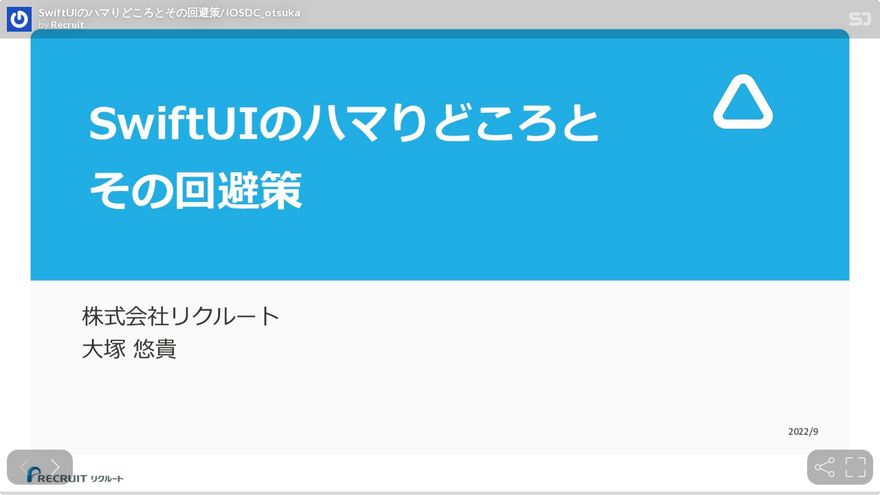

--- FILE ---
content_type: text/html; charset=utf-8
request_url: https://speakerdeck.com/player/3c2f257532974f7aa39b18f7714cb10d
body_size: 7962
content:
<!DOCTYPE html>
<html lang="en">
<head>
  <title>SwiftUIのハマりどころとその回避策/ iOSDC_otsuka - Speaker Deck</title>
  <link rel="stylesheet" href="https://d1eu30co0ohy4w.cloudfront.net/assets/player-7e966d6345abe78be365260efc8d6d7c55d76ff31db35727f941e3b04151da4d.css" />
  <script src="https://d1eu30co0ohy4w.cloudfront.net/assets/js/player-1557b9d03d43a5c7dec2.js"></script>
  <meta name="accent-color" content="#009287">
    <meta name="stats-owner_id" content="1603048" />
  <meta name="stats-talk_id" content="921734" />
  <meta name="stats-view_type" content="player" />
  <meta name="stats-origin_referrer" />

    <link rel="canonical" href="https://speakerdeck.com/recruitengineers/iosdc-otsuka" />

  <meta name="viewport" content="user-scalable=no, width=device-width, initial-scale=1, maximum-scale=1">
</head>
<body>
  <div id="player" class="slides" data-referer="" data-host="">
    
    <div class="sd-player state-initial js-sd-player" data-start-slide="0" data-url="https://speakerdeck.com/recruitengineers/iosdc-otsuka" data-ratio="1.7777777777777777">
        <div class="sd-player-title">
          <div class="sd-player-avatar">
            <a target="_parent" aria-label="SpeakerDeck profile page for Recruit" href="https://speakerdeck.com/recruitengineers"><img width="47" height="47" class="avatar " loading="eager" alt="Avatar for Recruit" src="https://secure.gravatar.com/avatar/85da685d91fda190e2e3162d0de248a4?s=47" /></a>
          </div>
          <div class="sd-player-title-name"><a class="sd-player-title-link" target="_parent" href="https://speakerdeck.com/recruitengineers/iosdc-otsuka">SwiftUIのハマりどころとその回避策/ iOSDC_otsuka</a></div>
          <div class="sd-player-title-author">by <a class="sd-player-title-link" target="_parent" href="https://speakerdeck.com/recruitengineers">Recruit</a></div>
          <div class="sd-player-title-mark">
            <a target="_parent" aria-label="SpeakerDeck Homepage" href="https://speakerdeck.com/"><img alt="Speaker Deck" src="https://d1eu30co0ohy4w.cloudfront.net/assets/mark-white-8d908558fe78e8efc8118c6fe9b9b1a9846b182c503bdc6902f97df4ddc9f3af.svg" /></a>
          </div>
        </div>

      <div id="sd-player-links" class="sd-player-links"></div>
      <div class="sd-player-link-badge-container">
        <button type="button" role="tooltip" data-microtip-position="bottom-left" aria-label="Toggle links" class="sd-player-link-badge js-sd-player-link-badge" hidden>
          <span class="sd-player-link-badge-icon">
            <svg class="icon icon-link-45deg icon-badge"><use xlink:href="/icons/icons.svg?v=2025-12-28#icon-link-45deg"></use></svg>
          </span>
          <span class="sd-player-link-badge-count js-sd-player-link-badge-count position-absolute top-0 start-100 translate-middle badge rounded-pill bg-danger"></span>
        </button>
      </div>
      <div class="sd-player-link-modal js-sd-player-link-modal" hidden>
        <div class="sd-player-link-modal-overlay js-sd-player-link-modal-overlay"></div>
        <div class="sd-player-link-modal-content">
          <button type="button" class="sd-player-link-modal-close js-sd-player-link-modal-close">&times;</button>
          <div class="sd-player-link-modal-input-group">
            <input type="text" class="sd-player-link-modal-url js-sd-player-link-modal-url" readonly>
          </div>
          <div class="sd-player-link-modal-buttons">
            <button type="button" class="sd-player-link-modal-btn sd-player-link-modal-copy js-sd-player-link-modal-copy">Copy</button>
            <button type="button" class="sd-player-link-modal-btn sd-player-link-modal-open js-sd-player-link-modal-open">Open</button>
          </div>
        </div>
      </div>

      <div class="sd-player-controls">
        <div class="sd-player-controls-wrapper">
          <button type="button" class="sd-player-previous sd-player-button js-sd-player-previous" aria-label="Previous slide">
            <svg class="icon icon-chevron-left icon-player"><use xlink:href="/icons/icons.svg?v=2025-12-28#icon-chevron-left"></use></svg>
          </button>
          <button type="button" class="sd-player-next sd-player-button js-sd-player-next" aria-label="Next slide">
            <svg class="icon icon-chevron-right icon-player"><use xlink:href="/icons/icons.svg?v=2025-12-28#icon-chevron-right"></use></svg>
          </button>
        </div>
        <div class="sd-player-spacer"></div>

        <div class="sd-player-controls-wrapper">

            <button type="button" role="tooltip" data-microtip-position="top" aria-label="Share" class="sd-player-share sd-player-button active js-sd-player-share">
              <svg class="icon icon-share icon-player"><use xlink:href="/icons/icons.svg?v=2025-12-28#icon-share"></use></svg>
            </button>
          <button type="button" role="tooltip" data-microtip-position="top-left" aria-label="Fullscreen" class="sd-player-fullscreen sd-player-button active js-fullscreen-toggle">
            <svg class="icon icon-fullscreen icon-player sd-player-enable-fullscreen"><use xlink:href="/icons/icons.svg?v=2025-12-28#icon-fullscreen"></use></svg>
            <svg class="icon icon-fullscreen icon-player sd-player-disable-fullscreen"><use xlink:href="/icons/icons.svg?v=2025-12-28#icon-fullscreen"></use></svg>
          </button>
        </div>
      </div>

      <div class="current-slide-note" hidden></div>

      <div class="sd-player-scrubber js-sd-player-scrubber">
        <div class="sd-player-scrubber-bar">
          <div class="sd-player-scrubber-progress js-sd-player-scrubber-progress"></div>
        </div>
      </div>
      <div class="sd-player-preview js-sd-player-preview"></div>
        <div class="sd-player-share-menu" hidden>
          <div class="sd-player-share-menu-overlay js-sd-player-share-close"></div>
          <div class="sd-player-share-menu-container">
            <div class="sd-player-share-menu-group sd-player-share-menu-group-head">
              <button class="sd-player-share-menu-option active js-sd-player-share-selector" data-select="link" data-group="type">Link</button>
                <button class="sd-player-share-menu-option js-sd-player-share-selector" data-select="embed" data-group="type">Embed</button>
                <button class="sd-player-share-menu-option js-sd-player-share-selector" data-select="share" data-group="type">Share</button>
              <button aria-label="Close share menu" class="sd-player-share-menu-exit js-sd-player-share-close"><svg class="icon icon-x "><use xlink:href="/icons/icons.svg?v=2025-12-28#icon-x"></use></svg></button>
            </div>
            <div class="sd-player-share-menu-group">
              <button class="sd-player-share-menu-option active js-sd-player-share-selector" data-select="beginning" data-group="start">Beginning</button>
              <button class="sd-player-share-menu-option js-sd-player-share-selector" data-select="slide" data-group="start">This slide</button>
            </div>
            <div class="sd-player-share-menu-buttons">
              <div class="sd-player-share-menu-action active" data-selected-by="link" data-group="type">
                <button class="sd-player-btn sd-player-share-menu-action js-sd-player-link-start active" data-selected-by="beginning" data-group="start" data-clipboard-text="https://speakerdeck.com/recruitengineers/iosdc-otsuka">Copy link URL</button>
                <button class="sd-player-btn sd-player-share-menu-action js-sd-player-link-slide" data-selected-by="slide" data-group="start" data-clipboard-text>Copy link URL</button>
              </div>
              <div class="sd-player-share-menu-action sd-player-share-menu-action-stacked" data-selected-by="embed" data-group="type">
                  <button class="sd-player-btn sd-player-btn-mb sd-player-share-menu-action active iframe-sd-player-embed-start" data-selected-by="beginning" data-group="start" data-clipboard-text='<div class="deck-embed js-deck-embed" style="aspect-ratio:1024/576;" data-ratio="1.7777777777777777" data-state="processed">
    <div class="speakerdeck-embed" data-title="false" data-skip-resize="true" data-id="3c2f257532974f7aa39b18f7714cb10d" data-name="SwiftUIのハマりどころとその回避策/ iOSDC_otsuka" data-ratio="1.7777777777777777" data-host="speakerdeck.com"></div>
</div>
'>Copy iframe embed code</button>
                  <button class="sd-player-btn sd-player-btn-mb sd-player-share-menu-action iframe-sd-player-embed-slide" data-selected-by="slide" data-group="start" data-clipboard-text>Copy iframe embed code</button>
                  <button class="sd-player-btn sd-player-share-menu-action active js-sd-player-embed-start" data-selected-by="beginning" data-group="start" data-clipboard-text='<script defer class="speakerdeck-embed" data-id="3c2f257532974f7aa39b18f7714cb10d" data-ratio="1.7777777777777777" src="//speakerdeck.com/assets/embed.js"></script>'>Copy javascript embed code</button>
                  <button class="sd-player-btn sd-player-share-menu-action js-sd-player-embed-slide" data-selected-by="slide" data-group="start" data-clipboard-text>Copy javascript embed code</button>
              </div>
                <div class="sd-player-share-menu-action" data-selected-by="share" data-group="type">
                  <div class="sd-player-share-menu-action active js-sd-player-share-start" data-selected-by="beginning" data-group="start">
                    <button class="fb-share-button js-facebook-button-start sd-player-btn" data-url="https://speakerdeck.com/recruitengineers/iosdc-otsuka" data-app_id="1428152667543587"><svg class="icon icon-facebook "><use xlink:href="/icons/icons.svg?v=2025-12-28#icon-facebook"></use></svg> Share</button>
                    <a class="sd-player-btn twitter-share-button js-twitter-button-start" href="https://x.com/intent/tweet?text=SwiftUI%E3%81%AE%E3%83%8F%E3%83%9E%E3%82%8A%E3%81%A9%E3%81%93%E3%82%8D%E3%81%A8%E3%81%9D%E3%81%AE%E5%9B%9E%E9%81%BF%E7%AD%96%2F%20iOSDC_otsuka&amp;url=https://speakerdeck.com/recruitengineers/iosdc-otsuka" target="_blank"><svg class="icon icon-twitter-x "><use xlink:href="/icons/icons.svg?v=2025-12-28#icon-twitter-x"></use></svg> Tweet</a>
                  </div>
                  <div class="sd-player-share-menu-action js-sd-player-share-slide" data-selected-by="slide" data-group="start">
                    <button class="fb-share-button js-facebook-button-slide sd-player-btn" data-url="https://speakerdeck.com/recruitengineers/iosdc-otsuka" data-app_id="1428152667543587"><svg class="icon icon-facebook "><use xlink:href="/icons/icons.svg?v=2025-12-28#icon-facebook"></use></svg> Share</button>
                    <a class="sd-player-btn twitter-share-button js-twitter-button-slide" href="https://x.com/intent/tweet?text=SwiftUI%E3%81%AE%E3%83%8F%E3%83%9E%E3%82%8A%E3%81%A9%E3%81%93%E3%82%8D%E3%81%A8%E3%81%9D%E3%81%AE%E5%9B%9E%E9%81%BF%E7%AD%96%2F%20iOSDC_otsuka&amp;url=https://speakerdeck.com/recruitengineers/iosdc-otsuka?slide=1" target="_blank"><svg class="icon icon-twitter-x "><use xlink:href="/icons/icons.svg?v=2025-12-28#icon-twitter-x"></use></svg> Tweet</a>
                  </div>
                </div>
            </div>
          </div>
        </div>
      <div class="sd-player-presenter">
        <div class="sd-player-presenter-container js-sd-player-presenter">
          <div class="sd-player-slide sd-player-presenter-previous js-sd-player-previous-slide"></div>
          <div class="sd-player-slide sd-player-presenter-current js-sd-player-current-slide"></div>
          <div class="sd-player-slide sd-player-presenter-next js-sd-player-next-slide"></div>
        </div>
      </div>
      <div class="sd-player-slides js-sd-player-slides">
          <div class="sd-player-slide js-sd-slide"
              data-url="https://files.speakerdeck.com/presentations/3c2f257532974f7aa39b18f7714cb10d/slide_0.jpg?22629812"
              data-preview-url="https://files.speakerdeck.com/presentations/3c2f257532974f7aa39b18f7714cb10d/preview_slide_0.jpg?22629812"
              data-slide-note=""
              data-links="[]">
            <div class="sd-player-slides--content visually-hidden">
              <h2 class="sd-player-slides--heading">Slide 1</h2>
              <h3>Slide 1 text</h3>
              <div class="sd-player-slides--text">
                  SwiftUIのハマりどころと
その回避策
株式会社リクルート
⼤塚 悠貴
2022/9

              </div>
            </div>
          </div>
          <div class="sd-player-slide js-sd-slide"
              data-url="https://files.speakerdeck.com/presentations/3c2f257532974f7aa39b18f7714cb10d/slide_1.jpg?22629813"
              data-preview-url="https://files.speakerdeck.com/presentations/3c2f257532974f7aa39b18f7714cb10d/preview_slide_1.jpg?22629813"
              data-slide-note=""
              data-links="[]">
            <div class="sd-player-slides--content visually-hidden">
              <h2 class="sd-player-slides--heading">Slide 2</h2>
              <h3>Slide 2 text</h3>
              <div class="sd-player-slides--text">
                  はじめに
© Recruit Co., Ltd. All Rights Reserved
2

              </div>
            </div>
          </div>
          <div class="sd-player-slide js-sd-slide"
              data-url="https://files.speakerdeck.com/presentations/3c2f257532974f7aa39b18f7714cb10d/slide_2.jpg?22629814"
              data-preview-url="https://files.speakerdeck.com/presentations/3c2f257532974f7aa39b18f7714cb10d/preview_slide_2.jpg?22629814"
              data-slide-note=""
              data-links="[]">
            <div class="sd-player-slides--content visually-hidden">
              <h2 class="sd-player-slides--heading">Slide 3</h2>
              <h3>Slide 3 text</h3>
              <div class="sd-player-slides--text">
                  3
⾃⼰紹介
© Recruit Co., Ltd. All Rights Reserved
⼤塚 悠貴 (@moguaiyuki)
所属
経歴
株式会社 リクルート
2020年 4⽉ 株式会社リクルート新卒⼊社
2020年 7⽉ ゼクシィiOS開発
2020年 10⽉ 新規事業プロダクトオーナー
2021年 10⽉ iOS開発

              </div>
            </div>
          </div>
          <div class="sd-player-slide js-sd-slide"
              data-url="https://files.speakerdeck.com/presentations/3c2f257532974f7aa39b18f7714cb10d/slide_3.jpg?22629815"
              data-preview-url="https://files.speakerdeck.com/presentations/3c2f257532974f7aa39b18f7714cb10d/preview_slide_3.jpg?22629815"
              data-slide-note=""
              data-links="[]">
            <div class="sd-player-slides--content visually-hidden">
              <h2 class="sd-player-slides--heading">Slide 4</h2>
              <h3>Slide 4 text</h3>
              <div class="sd-player-slides--text">
                  4
本トークのゴール
iOS14以上を対象とした『Airインボイス』iOSアプリにおいて
SwiftUIを⽤いてさまざまな要件を実現するにあたり、
はまったポイントやそれらをどのように回避したか
を共有することで
SwiftUIの採⽤の⼀助となる
© Recruit Co., Ltd. All Rights Reserved

              </div>
            </div>
          </div>
          <div class="sd-player-slide js-sd-slide"
              data-url="https://files.speakerdeck.com/presentations/3c2f257532974f7aa39b18f7714cb10d/slide_4.jpg?22629816"
              data-preview-url="https://files.speakerdeck.com/presentations/3c2f257532974f7aa39b18f7714cb10d/preview_slide_4.jpg?22629816"
              data-slide-note=""
              data-links="[]">
            <div class="sd-player-slides--content visually-hidden">
              <h2 class="sd-player-slides--heading">Slide 5</h2>
              <h3>Slide 5 text</h3>
              <div class="sd-player-slides--text">
                  『Airインボイス』とは
© Recruit Co., Ltd. All Rights Reserved
5

              </div>
            </div>
          </div>
          <div class="sd-player-slide js-sd-slide"
              data-url="https://files.speakerdeck.com/presentations/3c2f257532974f7aa39b18f7714cb10d/slide_5.jpg?22629817"
              data-preview-url="https://files.speakerdeck.com/presentations/3c2f257532974f7aa39b18f7714cb10d/preview_slide_5.jpg?22629817"
              data-slide-note=""
              data-links="[]">
            <div class="sd-player-slides--content visually-hidden">
              <h2 class="sd-player-slides--heading">Slide 6</h2>
              <h3>Slide 6 text</h3>
              <div class="sd-player-slides--text">
                  Airインボイスとは
© Recruit Co., Ltd. All Rights Reserved
6
リクルートの事業内容について（主なサービス）
4
選択・意思決定を⽀援する情報サービスを提供し、
「まだ、ここにない、出会い。より速く、シンプルに、もっと近くに」を実現する
マッチング＆ソリューションSBU HRテクノロジーSBU ⼈材派遣SBU
国内派遣 海外派遣

              </div>
            </div>
          </div>
          <div class="sd-player-slide js-sd-slide"
              data-url="https://files.speakerdeck.com/presentations/3c2f257532974f7aa39b18f7714cb10d/slide_6.jpg?22629818"
              data-preview-url="https://files.speakerdeck.com/presentations/3c2f257532974f7aa39b18f7714cb10d/preview_slide_6.jpg?22629818"
              data-slide-note=""
              data-links="[]">
            <div class="sd-player-slides--content visually-hidden">
              <h2 class="sd-player-slides--heading">Slide 7</h2>
              <h3>Slide 7 text</h3>
              <div class="sd-player-slides--text">
                  https://recruit-holdings.com/files/ir/ir_news/upload/20220712_ps_jp.pdf
リリース⽇変える
Air Business Toolsのいい感じの図持ってきて、
その中のInvoiceって⽴ち位置を説明する
https://recruit-holdings.com/files/ir/ir_news/upload/20220712_ps_jp.pdf

              </div>
            </div>
          </div>
          <div class="sd-player-slide js-sd-slide"
              data-url="https://files.speakerdeck.com/presentations/3c2f257532974f7aa39b18f7714cb10d/slide_7.jpg?22629819"
              data-preview-url="https://files.speakerdeck.com/presentations/3c2f257532974f7aa39b18f7714cb10d/preview_slide_7.jpg?22629819"
              data-slide-note=""
              data-links="[]">
            <div class="sd-player-slides--content visually-hidden">
              <h2 class="sd-player-slides--heading">Slide 8</h2>
              <h3>Slide 8 text</h3>
              <div class="sd-player-slides--text">
                  8
※①調査主体︓株式会社リクルート②調査実施機関︓株式会社インテージ（2021年11⽉22⽇時点） ③⽐較条件︓銀⾏133⾏(*)の通常時の他⾏宛の
振込⼿数料で⽐較（条件付きの振込⼿数料は考慮せず）
(*)⾦融庁、免許・許可・登録等を受けている業者⼀覧のうち、預⾦取扱等⾦融機関で銀⾏として登録されているもの。外国銀⾏⽀店を除く133⾏

              </div>
            </div>
          </div>
          <div class="sd-player-slide js-sd-slide"
              data-url="https://files.speakerdeck.com/presentations/3c2f257532974f7aa39b18f7714cb10d/slide_8.jpg?22629820"
              data-preview-url="https://files.speakerdeck.com/presentations/3c2f257532974f7aa39b18f7714cb10d/preview_slide_8.jpg?22629820"
              data-slide-note=""
              data-links="[]">
            <div class="sd-player-slides--content visually-hidden">
              <h2 class="sd-player-slides--heading">Slide 9</h2>
              <h3>Slide 9 text</h3>
              <div class="sd-player-slides--text">
                  9
『Airインボイス』 とは

              </div>
            </div>
          </div>
          <div class="sd-player-slide js-sd-slide"
              data-url="https://files.speakerdeck.com/presentations/3c2f257532974f7aa39b18f7714cb10d/slide_9.jpg?22629821"
              data-preview-url="https://files.speakerdeck.com/presentations/3c2f257532974f7aa39b18f7714cb10d/preview_slide_9.jpg?22629821"
              data-slide-note=""
              data-links="[]">
            <div class="sd-player-slides--content visually-hidden">
              <h2 class="sd-player-slides--heading">Slide 10</h2>
              <h3>Slide 10 text</h3>
              <div class="sd-player-slides--text">
                  『Airインボイス』 における
SwiftUI採⽤の背景とその効果
© Recruit Co., Ltd. All Rights Reserved
10

              </div>
            </div>
          </div>
          <div class="sd-player-slide js-sd-slide"
              data-url="https://files.speakerdeck.com/presentations/3c2f257532974f7aa39b18f7714cb10d/slide_10.jpg?22629822"
              data-preview-url="https://files.speakerdeck.com/presentations/3c2f257532974f7aa39b18f7714cb10d/preview_slide_10.jpg?22629822"
              data-slide-note=""
              data-links="[]">
            <div class="sd-player-slides--content visually-hidden">
              <h2 class="sd-player-slides--heading">Slide 11</h2>
              <h3>Slide 11 text</h3>
              <div class="sd-player-slides--text">
                  11
SwiftUI採⽤の背景とその効果
© Recruit Co., Ltd. All Rights Reserved
• 新規開発 (既存コードなし)
• SwiftUIが安定してきたiOS14以上をサポート
• 社内でもスタディサプリが既にSwiftUI採⽤済み
SwiftUIの採⽤背景
• UIの実装速度が向上
• レイアウトの記述がシンプル
• コンポーネントの再利⽤が容易
• Previewで⾼速にUI変更確認
• Storyboardやxibと⽐較してレビューが容易
…など、メリットを沢⼭感じることができた
SwiftUI採⽤による効果

              </div>
            </div>
          </div>
          <div class="sd-player-slide js-sd-slide"
              data-url="https://files.speakerdeck.com/presentations/3c2f257532974f7aa39b18f7714cb10d/slide_11.jpg?22629823"
              data-preview-url="https://files.speakerdeck.com/presentations/3c2f257532974f7aa39b18f7714cb10d/preview_slide_11.jpg?22629823"
              data-slide-note=""
              data-links="[]">
            <div class="sd-player-slides--content visually-hidden">
              <h2 class="sd-player-slides--heading">Slide 12</h2>
              <h3>Slide 12 text</h3>
              <div class="sd-player-slides--text">
                  ハマりどころとその回避策
© Recruit Co., Ltd. All Rights Reserved
12
※本スライドはiOS14, 15をサポート対象とする前提のコードとなっています。

              </div>
            </div>
          </div>
          <div class="sd-player-slide js-sd-slide"
              data-url="https://files.speakerdeck.com/presentations/3c2f257532974f7aa39b18f7714cb10d/slide_12.jpg?22629824"
              data-preview-url="https://files.speakerdeck.com/presentations/3c2f257532974f7aa39b18f7714cb10d/preview_slide_12.jpg?22629824"
              data-slide-note=""
              data-links="[]">
            <div class="sd-player-slides--content visually-hidden">
              <h2 class="sd-player-slides--heading">Slide 13</h2>
              <h3>Slide 13 text</h3>
              <div class="sd-player-slides--text">
                  13
様々な要件
1. DeepLink
2. 1画⾯で複数種類のアラートダイアログ
3. 1画⾯から複数の画⾯へのモーダル遷移
4. カスタムダイアログ / トースト / チュートリアル
© Recruit Co., Ltd. All Rights Reserved

              </div>
            </div>
          </div>
          <div class="sd-player-slide js-sd-slide"
              data-url="https://files.speakerdeck.com/presentations/3c2f257532974f7aa39b18f7714cb10d/slide_13.jpg?22629825"
              data-preview-url="https://files.speakerdeck.com/presentations/3c2f257532974f7aa39b18f7714cb10d/preview_slide_13.jpg?22629825"
              data-slide-note=""
              data-links="[]">
            <div class="sd-player-slides--content visually-hidden">
              <h2 class="sd-player-slides--heading">Slide 14</h2>
              <h3>Slide 14 text</h3>
              <div class="sd-player-slides--text">
                  14
様々な要件
1. DeepLink
2. 1画⾯で複数種類のアラートダイアログ
3. 1画⾯から複数の画⾯へのモーダル遷移
4. カスタムダイアログ / トースト / チュートリアル
© Recruit Co., Ltd. All Rights Reserved

              </div>
            </div>
          </div>
          <div class="sd-player-slide js-sd-slide"
              data-url="https://files.speakerdeck.com/presentations/3c2f257532974f7aa39b18f7714cb10d/slide_14.jpg?22629826"
              data-preview-url="https://files.speakerdeck.com/presentations/3c2f257532974f7aa39b18f7714cb10d/preview_slide_14.jpg?22629826"
              data-slide-note=""
              data-links="[]">
            <div class="sd-player-slides--content visually-hidden">
              <h2 class="sd-player-slides--heading">Slide 15</h2>
              <h3>Slide 15 text</h3>
              <div class="sd-player-slides--text">
                  15
SwiftUIでの基本的なpush遷移
© Recruit Co., Ltd. All Rights Reserved
ユーザーがNavigationLinkを
タップすることで遷移
Deep linkのようなプログラム的に遷移する要件には使えない

              </div>
            </div>
          </div>
          <div class="sd-player-slide js-sd-slide"
              data-url="https://files.speakerdeck.com/presentations/3c2f257532974f7aa39b18f7714cb10d/slide_15.jpg?22629827"
              data-preview-url="https://files.speakerdeck.com/presentations/3c2f257532974f7aa39b18f7714cb10d/preview_slide_15.jpg?22629827"
              data-slide-note=""
              data-links="[]">
            <div class="sd-player-slides--content visually-hidden">
              <h2 class="sd-player-slides--heading">Slide 16</h2>
              <h3>Slide 16 text</h3>
              <div class="sd-player-slides--text">
                  16
プログラムで遷移を制御する
© Recruit Co., Ltd. All Rights Reserved
※iOS16以上ではinit(value: label:)を使⽤
空(EmptyView)のNavigationLinkを
Backgroundに仕込む
destinationの値が”pageA”になった時
遷移を発⽕する

              </div>
            </div>
          </div>
          <div class="sd-player-slide js-sd-slide"
              data-url="https://files.speakerdeck.com/presentations/3c2f257532974f7aa39b18f7714cb10d/slide_16.jpg?22629828"
              data-preview-url="https://files.speakerdeck.com/presentations/3c2f257532974f7aa39b18f7714cb10d/preview_slide_16.jpg?22629828"
              data-slide-note=""
              data-links="[]">
            <div class="sd-player-slides--content visually-hidden">
              <h2 class="sd-player-slides--heading">Slide 17</h2>
              <h3>Slide 17 text</h3>
              <div class="sd-player-slides--text">
                  17
アプリのどこからでも遷移を制御できるようにする
© Recruit Co., Ltd. All Rights Reserved
@EnvironmentObjectにViewRouterを格納し、
アプリのどこからでも遷移を制御できるようにする
各画⾯の画⾯遷移を制御するViewRouterをまとめた
ObservableObject
遷移先を定義
viewRouter.firstPageViewRouter.destinationの
値を変更することで遷移を発⽕する

              </div>
            </div>
          </div>
          <div class="sd-player-slide js-sd-slide"
              data-url="https://files.speakerdeck.com/presentations/3c2f257532974f7aa39b18f7714cb10d/slide_17.jpg?22629829"
              data-preview-url="https://files.speakerdeck.com/presentations/3c2f257532974f7aa39b18f7714cb10d/preview_slide_17.jpg?22629829"
              data-slide-note=""
              data-links="[]">
            <div class="sd-player-slides--content visually-hidden">
              <h2 class="sd-player-slides--heading">Slide 18</h2>
              <h3>Slide 18 text</h3>
              <div class="sd-player-slides--text">
                  18
DeepLinkを実装する
© Recruit Co., Ltd. All Rights Reserved
.onOpenURLでURLスキームを
受け取り、ViewRouterを⽤いて
画⾯遷移を発⽕する

              </div>
            </div>
          </div>
          <div class="sd-player-slide js-sd-slide"
              data-url="https://files.speakerdeck.com/presentations/3c2f257532974f7aa39b18f7714cb10d/slide_18.jpg?22629830"
              data-preview-url="https://files.speakerdeck.com/presentations/3c2f257532974f7aa39b18f7714cb10d/preview_slide_18.jpg?22629830"
              data-slide-note=""
              data-links="[]">
            <div class="sd-player-slides--content visually-hidden">
              <h2 class="sd-player-slides--heading">Slide 19</h2>
              <h3>Slide 19 text</h3>
              <div class="sd-player-slides--text">
                  ハマりポイント①
© Recruit Co., Ltd. All Rights Reserved
19

              </div>
            </div>
          </div>
          <div class="sd-player-slide js-sd-slide"
              data-url="https://files.speakerdeck.com/presentations/3c2f257532974f7aa39b18f7714cb10d/slide_19.jpg?22629831"
              data-preview-url="https://files.speakerdeck.com/presentations/3c2f257532974f7aa39b18f7714cb10d/preview_slide_19.jpg?22629831"
              data-slide-note=""
              data-links="[]">
            <div class="sd-player-slides--content visually-hidden">
              <h2 class="sd-player-slides--heading">Slide 20</h2>
              <h3>Slide 20 text</h3>
              <div class="sd-player-slides--text">
                  20
このコードどこに問題があるでしょうか︖

              </div>
            </div>
          </div>
          <div class="sd-player-slide js-sd-slide"
              data-url="https://files.speakerdeck.com/presentations/3c2f257532974f7aa39b18f7714cb10d/slide_20.jpg?22629832"
              data-preview-url="https://files.speakerdeck.com/presentations/3c2f257532974f7aa39b18f7714cb10d/preview_slide_20.jpg?22629832"
              data-slide-note=""
              data-links="[]">
            <div class="sd-player-slides--content visually-hidden">
              <h2 class="sd-player-slides--heading">Slide 21</h2>
              <h3>Slide 21 text</h3>
              <div class="sd-player-slides--text">
                  21
このコードどこに問題があるでしょうか︖
NavigationLinkが2つあることが問題
※ iOS15は問題なし

              </div>
            </div>
          </div>
          <div class="sd-player-slide js-sd-slide"
              data-url="https://files.speakerdeck.com/presentations/3c2f257532974f7aa39b18f7714cb10d/slide_21.jpg?22629833"
              data-preview-url="https://files.speakerdeck.com/presentations/3c2f257532974f7aa39b18f7714cb10d/preview_slide_21.jpg?22629833"
              data-slide-note=""
              data-links="[]">
            <div class="sd-player-slides--content visually-hidden">
              <h2 class="sd-player-slides--heading">Slide 22</h2>
              <h3>Slide 22 text</h3>
              <div class="sd-player-slides--text">
                  22
iOS14&amp;NavigationLink 2つのみの場合挙動が不安定
© Recruit Co., Ltd. All Rights Reserved
ページ3まで遷移すると
勝⼿にページ1に戻る
ページ１ ページ２ ページ３
遷移 遷移
※デモ動画

              </div>
            </div>
          </div>
          <div class="sd-player-slide js-sd-slide"
              data-url="https://files.speakerdeck.com/presentations/3c2f257532974f7aa39b18f7714cb10d/slide_22.jpg?22629834"
              data-preview-url="https://files.speakerdeck.com/presentations/3c2f257532974f7aa39b18f7714cb10d/preview_slide_22.jpg?22629834"
              data-slide-note=""
              data-links="[]">
            <div class="sd-player-slides--content visually-hidden">
              <h2 class="sd-player-slides--heading">Slide 23</h2>
              <h3>Slide 23 text</h3>
              <div class="sd-player-slides--text">
                  23
iOS14系&amp;NavigationLink 2つのみの場合挙動が不安定
© Recruit Co., Ltd. All Rights Reserved
遷移直後に勝⼿に戻る問題の報告
NavigationLinkが
２つの場合のみ発⽣
https://developer.apple.com/forums/thread/677333
https://forums.swift.org/t/14-5-beta3-navigationlink-unexpected-pop/45279

              </div>
            </div>
          </div>
          <div class="sd-player-slide js-sd-slide"
              data-url="https://files.speakerdeck.com/presentations/3c2f257532974f7aa39b18f7714cb10d/slide_23.jpg?22629835"
              data-preview-url="https://files.speakerdeck.com/presentations/3c2f257532974f7aa39b18f7714cb10d/preview_slide_23.jpg?22629835"
              data-slide-note=""
              data-links="[]">
            <div class="sd-player-slides--content visually-hidden">
              <h2 class="sd-player-slides--heading">Slide 24</h2>
              <h3>Slide 24 text</h3>
              <div class="sd-player-slides--text">
                  24
回避策
© Recruit Co., Ltd. All Rights Reserved
ダミーのNavigationLinkをいれて
NavigationLinkの数を3つにする

              </div>
            </div>
          </div>
          <div class="sd-player-slide js-sd-slide"
              data-url="https://files.speakerdeck.com/presentations/3c2f257532974f7aa39b18f7714cb10d/slide_24.jpg?22629836"
              data-preview-url="https://files.speakerdeck.com/presentations/3c2f257532974f7aa39b18f7714cb10d/preview_slide_24.jpg?22629836"
              data-slide-note=""
              data-links="[]">
            <div class="sd-player-slides--content visually-hidden">
              <h2 class="sd-player-slides--heading">Slide 25</h2>
              <h3>Slide 25 text</h3>
              <div class="sd-player-slides--text">
                  ハマりポイント②
© Recruit Co., Ltd. All Rights Reserved
25

              </div>
            </div>
          </div>
          <div class="sd-player-slide js-sd-slide"
              data-url="https://files.speakerdeck.com/presentations/3c2f257532974f7aa39b18f7714cb10d/slide_25.jpg?22629837"
              data-preview-url="https://files.speakerdeck.com/presentations/3c2f257532974f7aa39b18f7714cb10d/preview_slide_25.jpg?22629837"
              data-slide-note=""
              data-links="[]">
            <div class="sd-player-slides--content visually-hidden">
              <h2 class="sd-player-slides--heading">Slide 26</h2>
              <h3>Slide 26 text</h3>
              <div class="sd-player-slides--text">
                  26
このコードどこに問題があるでしょうか︖
© Recruit Co., Ltd. All Rights Reserved
特定のボタンがタップされた際に、そのボタンに応じた値を遷移先に渡したい
ボタンがタップされたら
pageAIdを代⼊する
pageAIdがあるときのみ、
NavigationLinkを⽣成する

              </div>
            </div>
          </div>
          <div class="sd-player-slide js-sd-slide"
              data-url="https://files.speakerdeck.com/presentations/3c2f257532974f7aa39b18f7714cb10d/slide_26.jpg?22629838"
              data-preview-url="https://files.speakerdeck.com/presentations/3c2f257532974f7aa39b18f7714cb10d/preview_slide_26.jpg?22629838"
              data-slide-note=""
              data-links="[]">
            <div class="sd-player-slides--content visually-hidden">
              <h2 class="sd-player-slides--heading">Slide 27</h2>
              <h3>Slide 27 text</h3>
              <div class="sd-player-slides--text">
                  27
このコードどこに問題があるでしょうか︖
© Recruit Co., Ltd. All Rights Reserved
NavigationLinkを⽣成した直後に
遷移を発⽕していることが問題

              </div>
            </div>
          </div>
          <div class="sd-player-slide js-sd-slide"
              data-url="https://files.speakerdeck.com/presentations/3c2f257532974f7aa39b18f7714cb10d/slide_27.jpg?22629839"
              data-preview-url="https://files.speakerdeck.com/presentations/3c2f257532974f7aa39b18f7714cb10d/preview_slide_27.jpg?22629839"
              data-slide-note=""
              data-links="[]">
            <div class="sd-player-slides--content visually-hidden">
              <h2 class="sd-player-slides--heading">Slide 28</h2>
              <h3>Slide 28 text</h3>
              <div class="sd-player-slides--text">
                  28
if letでNavigationLinkが⽣成された直後に遷移すると
遷移アニメーションがなくなる(iOS14&amp;15)
© Recruit Co., Ltd. All Rights Reserved
期待動作 実際
※デモ動画 ※デモ動画

              </div>
            </div>
          </div>
          <div class="sd-player-slide js-sd-slide"
              data-url="https://files.speakerdeck.com/presentations/3c2f257532974f7aa39b18f7714cb10d/slide_28.jpg?22629840"
              data-preview-url="https://files.speakerdeck.com/presentations/3c2f257532974f7aa39b18f7714cb10d/preview_slide_28.jpg?22629840"
              data-slide-note=""
              data-links="[]">
            <div class="sd-player-slides--content visually-hidden">
              <h2 class="sd-player-slides--heading">Slide 29</h2>
              <h3>Slide 29 text</h3>
              <div class="sd-player-slides--text">
                  29
回避策?
© Recruit Co., Ltd. All Rights Reserved
この遷移を使う時は必ずpageAIdがnon-null
強制アンラップしてみる︖

              </div>
            </div>
          </div>
          <div class="sd-player-slide js-sd-slide"
              data-url="https://files.speakerdeck.com/presentations/3c2f257532974f7aa39b18f7714cb10d/slide_29.jpg?22629841"
              data-preview-url="https://files.speakerdeck.com/presentations/3c2f257532974f7aa39b18f7714cb10d/preview_slide_29.jpg?22629841"
              data-slide-note=""
              data-links="[]">
            <div class="sd-player-slides--content visually-hidden">
              <h2 class="sd-player-slides--heading">Slide 30</h2>
              <h3>Slide 30 text</h3>
              <div class="sd-player-slides--text">
                  30
回避策?
© Recruit Co., Ltd. All Rights Reserved
この遷移を使う時は必ずpageAIdがnon-null
強制アンラップしてみる︖
Viewを⽣成した時点ではnullなのでもちろんダメ

              </div>
            </div>
          </div>
          <div class="sd-player-slide js-sd-slide"
              data-url="https://files.speakerdeck.com/presentations/3c2f257532974f7aa39b18f7714cb10d/slide_30.jpg?22629842"
              data-preview-url="https://files.speakerdeck.com/presentations/3c2f257532974f7aa39b18f7714cb10d/preview_slide_30.jpg?22629842"
              data-slide-note=""
              data-links="[]">
            <div class="sd-player-slides--content visually-hidden">
              <h2 class="sd-player-slides--heading">Slide 31</h2>
              <h3>Slide 31 text</h3>
              <div class="sd-player-slides--text">
                  31
回避策
© Recruit Co., Ltd. All Rights Reserved
destinationの中でif letを使⽤する

              </div>
            </div>
          </div>
          <div class="sd-player-slide js-sd-slide"
              data-url="https://files.speakerdeck.com/presentations/3c2f257532974f7aa39b18f7714cb10d/slide_31.jpg?22629843"
              data-preview-url="https://files.speakerdeck.com/presentations/3c2f257532974f7aa39b18f7714cb10d/preview_slide_31.jpg?22629843"
              data-slide-note=""
              data-links="[]">
            <div class="sd-player-slides--content visually-hidden">
              <h2 class="sd-player-slides--heading">Slide 32</h2>
              <h3>Slide 32 text</h3>
              <div class="sd-player-slides--text">
                  32
様々な要件
1. DeepLink
2. 1画⾯で複数種類のアラートダイアログ
3. 1画⾯から複数の画⾯へのモーダル遷移
4. カスタムダイアログ / トースト / チュートリアル
© Recruit Co., Ltd. All Rights Reserved

              </div>
            </div>
          </div>
          <div class="sd-player-slide js-sd-slide"
              data-url="https://files.speakerdeck.com/presentations/3c2f257532974f7aa39b18f7714cb10d/slide_32.jpg?22629844"
              data-preview-url="https://files.speakerdeck.com/presentations/3c2f257532974f7aa39b18f7714cb10d/preview_slide_32.jpg?22629844"
              data-slide-note=""
              data-links="[]">
            <div class="sd-player-slides--content visually-hidden">
              <h2 class="sd-player-slides--heading">Slide 33</h2>
              <h3>Slide 33 text</h3>
              <div class="sd-player-slides--text">
                  33
1画⾯で複数種類のアラートダイアログを表出する
© Recruit Co., Ltd. All Rights Reserved

              </div>
            </div>
          </div>
          <div class="sd-player-slide js-sd-slide"
              data-url="https://files.speakerdeck.com/presentations/3c2f257532974f7aa39b18f7714cb10d/slide_33.jpg?22629845"
              data-preview-url="https://files.speakerdeck.com/presentations/3c2f257532974f7aa39b18f7714cb10d/preview_slide_33.jpg?22629845"
              data-slide-note=""
              data-links="[]">
            <div class="sd-player-slides--content visually-hidden">
              <h2 class="sd-player-slides--heading">Slide 34</h2>
              <h3>Slide 34 text</h3>
              <div class="sd-player-slides--text">
                  ハマりポイント③
© Recruit Co., Ltd. All Rights Reserved
34

              </div>
            </div>
          </div>
          <div class="sd-player-slide js-sd-slide"
              data-url="https://files.speakerdeck.com/presentations/3c2f257532974f7aa39b18f7714cb10d/slide_34.jpg?22629846"
              data-preview-url="https://files.speakerdeck.com/presentations/3c2f257532974f7aa39b18f7714cb10d/preview_slide_34.jpg?22629846"
              data-slide-note=""
              data-links="[]">
            <div class="sd-player-slides--content visually-hidden">
              <h2 class="sd-player-slides--heading">Slide 35</h2>
              <h3>Slide 35 text</h3>
              <div class="sd-player-slides--text">
                  35
このコードのどこに問題があるでしょうか︖
© Recruit Co., Ltd. All Rights Reserved

              </div>
            </div>
          </div>
          <div class="sd-player-slide js-sd-slide"
              data-url="https://files.speakerdeck.com/presentations/3c2f257532974f7aa39b18f7714cb10d/slide_35.jpg?22629847"
              data-preview-url="https://files.speakerdeck.com/presentations/3c2f257532974f7aa39b18f7714cb10d/preview_slide_35.jpg?22629847"
              data-slide-note=""
              data-links="[]">
            <div class="sd-player-slides--content visually-hidden">
              <h2 class="sd-player-slides--heading">Slide 36</h2>
              <h3>Slide 36 text</h3>
              <div class="sd-player-slides--text">
                  36
このコードのどこに問題があるでしょうか︖
© Recruit Co., Ltd. All Rights Reserved
1つのViewに対して複数の.alertを
利⽤していることが問題
※ iOS14 15共に問題あり

              </div>
            </div>
          </div>
          <div class="sd-player-slide js-sd-slide"
              data-url="https://files.speakerdeck.com/presentations/3c2f257532974f7aa39b18f7714cb10d/slide_36.jpg?22629848"
              data-preview-url="https://files.speakerdeck.com/presentations/3c2f257532974f7aa39b18f7714cb10d/preview_slide_36.jpg?22629848"
              data-slide-note=""
              data-links="[]">
            <div class="sd-player-slides--content visually-hidden">
              <h2 class="sd-player-slides--heading">Slide 37</h2>
              <h3>Slide 37 text</h3>
              <div class="sd-player-slides--text">
                  37
1つのViewに対して1つしか.alertは定義できない
© Recruit Co., Ltd. All Rights Reserved
2つ⽬の.alertのみ有効

              </div>
            </div>
          </div>
          <div class="sd-player-slide js-sd-slide"
              data-url="https://files.speakerdeck.com/presentations/3c2f257532974f7aa39b18f7714cb10d/slide_37.jpg?22629849"
              data-preview-url="https://files.speakerdeck.com/presentations/3c2f257532974f7aa39b18f7714cb10d/preview_slide_37.jpg?22629849"
              data-slide-note=""
              data-links="[]">
            <div class="sd-player-slides--content visually-hidden">
              <h2 class="sd-player-slides--heading">Slide 38</h2>
              <h3>Slide 38 text</h3>
              <div class="sd-player-slides--text">
                  38
2つ⽬のアラートしか表⽰されない
© Recruit Co., Ltd. All Rights Reserved
アラート1は表⽰されない アラート2は表⽰される

              </div>
            </div>
          </div>
          <div class="sd-player-slide js-sd-slide"
              data-url="https://files.speakerdeck.com/presentations/3c2f257532974f7aa39b18f7714cb10d/slide_38.jpg?22629850"
              data-preview-url="https://files.speakerdeck.com/presentations/3c2f257532974f7aa39b18f7714cb10d/preview_slide_38.jpg?22629850"
              data-slide-note=""
              data-links="[]">
            <div class="sd-player-slides--content visually-hidden">
              <h2 class="sd-player-slides--heading">Slide 39</h2>
              <h3>Slide 39 text</h3>
              <div class="sd-player-slides--text">
                  39
回避策
© Recruit Co., Ltd. All Rights Reserved
1つの.alertの中で
複数パターン出し分ける
アラートのパターンを定義しておく

              </div>
            </div>
          </div>
          <div class="sd-player-slide js-sd-slide"
              data-url="https://files.speakerdeck.com/presentations/3c2f257532974f7aa39b18f7714cb10d/slide_39.jpg?22629851"
              data-preview-url="https://files.speakerdeck.com/presentations/3c2f257532974f7aa39b18f7714cb10d/preview_slide_39.jpg?22629851"
              data-slide-note=""
              data-links="[]">
            <div class="sd-player-slides--content visually-hidden">
              <h2 class="sd-player-slides--heading">Slide 40</h2>
              <h3>Slide 40 text</h3>
              <div class="sd-player-slides--text">
                  40
様々な要件
1. DeepLink
2. 1画⾯で複数種類のアラートダイアログ
3. 1画⾯から複数の画⾯へのモーダル遷移
4. カスタムダイアログ / トースト / チュートリアル
© Recruit Co., Ltd. All Rights Reserved

              </div>
            </div>
          </div>
          <div class="sd-player-slide js-sd-slide"
              data-url="https://files.speakerdeck.com/presentations/3c2f257532974f7aa39b18f7714cb10d/slide_40.jpg?22629852"
              data-preview-url="https://files.speakerdeck.com/presentations/3c2f257532974f7aa39b18f7714cb10d/preview_slide_40.jpg?22629852"
              data-slide-note=""
              data-links="[]">
            <div class="sd-player-slides--content visually-hidden">
              <h2 class="sd-player-slides--heading">Slide 41</h2>
              <h3>Slide 41 text</h3>
              <div class="sd-player-slides--text">
                  41
ある画⾯から⼆つの画⾯にモーダル遷移したい
© Recruit Co., Ltd. All Rights Reserved

              </div>
            </div>
          </div>
          <div class="sd-player-slide js-sd-slide"
              data-url="https://files.speakerdeck.com/presentations/3c2f257532974f7aa39b18f7714cb10d/slide_41.jpg?22629853"
              data-preview-url="https://files.speakerdeck.com/presentations/3c2f257532974f7aa39b18f7714cb10d/preview_slide_41.jpg?22629853"
              data-slide-note=""
              data-links="[]">
            <div class="sd-player-slides--content visually-hidden">
              <h2 class="sd-player-slides--heading">Slide 42</h2>
              <h3>Slide 42 text</h3>
              <div class="sd-player-slides--text">
                  ハマりポイント④
© Recruit Co., Ltd. All Rights Reserved
42

              </div>
            </div>
          </div>
          <div class="sd-player-slide js-sd-slide"
              data-url="https://files.speakerdeck.com/presentations/3c2f257532974f7aa39b18f7714cb10d/slide_42.jpg?22629854"
              data-preview-url="https://files.speakerdeck.com/presentations/3c2f257532974f7aa39b18f7714cb10d/preview_slide_42.jpg?22629854"
              data-slide-note=""
              data-links="[]">
            <div class="sd-player-slides--content visually-hidden">
              <h2 class="sd-player-slides--heading">Slide 43</h2>
              <h3>Slide 43 text</h3>
              <div class="sd-player-slides--text">
                  43
このコードのどこに問題があるでしょうか︖
© Recruit Co., Ltd. All Rights Reserved

              </div>
            </div>
          </div>
          <div class="sd-player-slide js-sd-slide"
              data-url="https://files.speakerdeck.com/presentations/3c2f257532974f7aa39b18f7714cb10d/slide_43.jpg?22629855"
              data-preview-url="https://files.speakerdeck.com/presentations/3c2f257532974f7aa39b18f7714cb10d/preview_slide_43.jpg?22629855"
              data-slide-note=""
              data-links="[]">
            <div class="sd-player-slides--content visually-hidden">
              <h2 class="sd-player-slides--heading">Slide 44</h2>
              <h3>Slide 44 text</h3>
              <div class="sd-player-slides--text">
                  44
このコードのどこに問題があるでしょうか︖
© Recruit Co., Ltd. All Rights Reserved
1つのViewに対して
2つの.fullScreenCoverを
利⽤していることが問題
※iOS14.5以上は問題ない

              </div>
            </div>
          </div>
          <div class="sd-player-slide js-sd-slide"
              data-url="https://files.speakerdeck.com/presentations/3c2f257532974f7aa39b18f7714cb10d/slide_44.jpg?22629856"
              data-preview-url="https://files.speakerdeck.com/presentations/3c2f257532974f7aa39b18f7714cb10d/preview_slide_44.jpg?22629856"
              data-slide-note=""
              data-links="[]">
            <div class="sd-player-slides--content visually-hidden">
              <h2 class="sd-player-slides--heading">Slide 45</h2>
              <h3>Slide 45 text</h3>
              <div class="sd-player-slides--text">
                  45
iOS14.5未満では.fullScreenCoverは
1つのViewに対して2つ使えない
© Recruit Co., Ltd. All Rights Reserved
ページ1に遷移しない ページ2には遷移する

              </div>
            </div>
          </div>
          <div class="sd-player-slide js-sd-slide"
              data-url="https://files.speakerdeck.com/presentations/3c2f257532974f7aa39b18f7714cb10d/slide_45.jpg?22629857"
              data-preview-url="https://files.speakerdeck.com/presentations/3c2f257532974f7aa39b18f7714cb10d/preview_slide_45.jpg?22629857"
              data-slide-note=""
              data-links="[]">
            <div class="sd-player-slides--content visually-hidden">
              <h2 class="sd-player-slides--heading">Slide 46</h2>
              <h3>Slide 46 text</h3>
              <div class="sd-player-slides--text">
                  46
回避策(?)
© Recruit Co., Ltd. All Rights Reserved
1つのEmptyViewに対して1つの
.fullScreenCoverを定義する

              </div>
            </div>
          </div>
          <div class="sd-player-slide js-sd-slide"
              data-url="https://files.speakerdeck.com/presentations/3c2f257532974f7aa39b18f7714cb10d/slide_46.jpg?22629858"
              data-preview-url="https://files.speakerdeck.com/presentations/3c2f257532974f7aa39b18f7714cb10d/preview_slide_46.jpg?22629858"
              data-slide-note=""
              data-links="[]">
            <div class="sd-player-slides--content visually-hidden">
              <h2 class="sd-player-slides--heading">Slide 47</h2>
              <h3>Slide 47 text</h3>
              <div class="sd-player-slides--text">
                  47
iOS14(iOS14.5含む)で正常に動作する
© Recruit Co., Ltd. All Rights Reserved
ページ1に遷移 ページ2に遷移

              </div>
            </div>
          </div>
          <div class="sd-player-slide js-sd-slide"
              data-url="https://files.speakerdeck.com/presentations/3c2f257532974f7aa39b18f7714cb10d/slide_47.jpg?22629859"
              data-preview-url="https://files.speakerdeck.com/presentations/3c2f257532974f7aa39b18f7714cb10d/preview_slide_47.jpg?22629859"
              data-slide-note=""
              data-links="[]">
            <div class="sd-player-slides--content visually-hidden">
              <h2 class="sd-player-slides--heading">Slide 48</h2>
              <h3>Slide 48 text</h3>
              <div class="sd-player-slides--text">
                  48
iOS15でどちらも動かない
© Recruit Co., Ltd. All Rights Reserved
ページ1に遷移しない ページ2に遷移しない

              </div>
            </div>
          </div>
          <div class="sd-player-slide js-sd-slide"
              data-url="https://files.speakerdeck.com/presentations/3c2f257532974f7aa39b18f7714cb10d/slide_48.jpg?22629860"
              data-preview-url="https://files.speakerdeck.com/presentations/3c2f257532974f7aa39b18f7714cb10d/preview_slide_48.jpg?22629860"
              data-slide-note=""
              data-links="[]">
            <div class="sd-player-slides--content visually-hidden">
              <h2 class="sd-player-slides--heading">Slide 49</h2>
              <h3>Slide 49 text</h3>
              <div class="sd-player-slides--text">
                  49
苦⾁の回避策
© Recruit Co., Ltd. All Rights Reserved
iOS14.5未満かどうかで
実装を変更
条件によってmodifierを適⽤する
modifier

              </div>
            </div>
          </div>
          <div class="sd-player-slide js-sd-slide"
              data-url="https://files.speakerdeck.com/presentations/3c2f257532974f7aa39b18f7714cb10d/slide_49.jpg?22629861"
              data-preview-url="https://files.speakerdeck.com/presentations/3c2f257532974f7aa39b18f7714cb10d/preview_slide_49.jpg?22629861"
              data-slide-note=""
              data-links="[]">
            <div class="sd-player-slides--content visually-hidden">
              <h2 class="sd-player-slides--heading">Slide 50</h2>
              <h3>Slide 50 text</h3>
              <div class="sd-player-slides--text">
                  50
様々な要件
1. DeepLink
2. 1画⾯で複数種類のアラートダイアログ
3. 1画⾯から複数の画⾯へのモーダル遷移
4. カスタムダイアログ / トースト / チュートリアル
© Recruit Co., Ltd. All Rights Reserved

              </div>
            </div>
          </div>
          <div class="sd-player-slide js-sd-slide"
              data-url="https://files.speakerdeck.com/presentations/3c2f257532974f7aa39b18f7714cb10d/slide_50.jpg?22629862"
              data-preview-url="https://files.speakerdeck.com/presentations/3c2f257532974f7aa39b18f7714cb10d/preview_slide_50.jpg?22629862"
              data-slide-note=""
              data-links="[]">
            <div class="sd-player-slides--content visually-hidden">
              <h2 class="sd-player-slides--heading">Slide 51</h2>
              <h3>Slide 51 text</h3>
              <div class="sd-player-slides--text">
                  51
TabViewやNavigationViewを含む
全画⾯に対してカスタムUIを被せる
© Recruit Co., Ltd. All Rights Reserved

              </div>
            </div>
          </div>
          <div class="sd-player-slide js-sd-slide"
              data-url="https://files.speakerdeck.com/presentations/3c2f257532974f7aa39b18f7714cb10d/slide_51.jpg?22629863"
              data-preview-url="https://files.speakerdeck.com/presentations/3c2f257532974f7aa39b18f7714cb10d/preview_slide_51.jpg?22629863"
              data-slide-note=""
              data-links="[]">
            <div class="sd-player-slides--content visually-hidden">
              <h2 class="sd-player-slides--heading">Slide 52</h2>
              <h3>Slide 52 text</h3>
              <div class="sd-player-slides--text">
                  ハマりポイント⑤
© Recruit Co., Ltd. All Rights Reserved
52

              </div>
            </div>
          </div>
          <div class="sd-player-slide js-sd-slide"
              data-url="https://files.speakerdeck.com/presentations/3c2f257532974f7aa39b18f7714cb10d/slide_52.jpg?22629864"
              data-preview-url="https://files.speakerdeck.com/presentations/3c2f257532974f7aa39b18f7714cb10d/preview_slide_52.jpg?22629864"
              data-slide-note=""
              data-links="[]">
            <div class="sd-player-slides--content visually-hidden">
              <h2 class="sd-player-slides--heading">Slide 53</h2>
              <h3>Slide 53 text</h3>
              <div class="sd-player-slides--text">
                  53
NavigationViewやTabViewの⼦Viewに対して
カスタムダイアログを表⽰すると全画⾯に被さらない
© Recruit Co., Ltd. All Rights Reserved
⼦Viewでダイアログを
管理する

              </div>
            </div>
          </div>
          <div class="sd-player-slide js-sd-slide"
              data-url="https://files.speakerdeck.com/presentations/3c2f257532974f7aa39b18f7714cb10d/slide_53.jpg?22629865"
              data-preview-url="https://files.speakerdeck.com/presentations/3c2f257532974f7aa39b18f7714cb10d/preview_slide_53.jpg?22629865"
              data-slide-note=""
              data-links="[]">
            <div class="sd-player-slides--content visually-hidden">
              <h2 class="sd-player-slides--heading">Slide 54</h2>
              <h3>Slide 54 text</h3>
              <div class="sd-player-slides--text">
                  54
NavigationViewに対してカスタムダイアログを表⽰すれば
実現可能だが、ダイアログ等は各タブや遷移先で管理したい
© Recruit Co., Ltd. All Rights Reserved
NavigationViewに対して
カスタムダイアログを宣⾔する
TabViewA内でshowDialog変数を
Trueにしてダイアログを表⽰する

              </div>
            </div>
          </div>
          <div class="sd-player-slide js-sd-slide"
              data-url="https://files.speakerdeck.com/presentations/3c2f257532974f7aa39b18f7714cb10d/slide_54.jpg?22629866"
              data-preview-url="https://files.speakerdeck.com/presentations/3c2f257532974f7aa39b18f7714cb10d/preview_slide_54.jpg?22629866"
              data-slide-note=""
              data-links="[]">
            <div class="sd-player-slides--content visually-hidden">
              <h2 class="sd-player-slides--heading">Slide 55</h2>
              <h3>Slide 55 text</h3>
              <div class="sd-player-slides--text">
                  55
UIWindowを活⽤する
© Recruit Co., Ltd. All Rights Reserved
全画⾯に表⽰したいカスタムUIは全て
UIWindowを⽤いて実装

              </div>
            </div>
          </div>
          <div class="sd-player-slide js-sd-slide"
              data-url="https://files.speakerdeck.com/presentations/3c2f257532974f7aa39b18f7714cb10d/slide_55.jpg?22629867"
              data-preview-url="https://files.speakerdeck.com/presentations/3c2f257532974f7aa39b18f7714cb10d/preview_slide_55.jpg?22629867"
              data-slide-note=""
              data-links="[]">
            <div class="sd-player-slides--content visually-hidden">
              <h2 class="sd-player-slides--heading">Slide 56</h2>
              <h3>Slide 56 text</h3>
              <div class="sd-player-slides--text">
                  56
UIWindowを活⽤する
© Recruit Co., Ltd. All Rights Reserved
どのViewからでも全画⾯の
ダイアログが表⽰可能

              </div>
            </div>
          </div>
          <div class="sd-player-slide js-sd-slide"
              data-url="https://files.speakerdeck.com/presentations/3c2f257532974f7aa39b18f7714cb10d/slide_56.jpg?22629868"
              data-preview-url="https://files.speakerdeck.com/presentations/3c2f257532974f7aa39b18f7714cb10d/preview_slide_56.jpg?22629868"
              data-slide-note=""
              data-links="[]">
            <div class="sd-player-slides--content visually-hidden">
              <h2 class="sd-player-slides--heading">Slide 57</h2>
              <h3>Slide 57 text</h3>
              <div class="sd-player-slides--text">
                  57
UIWindowを利⽤することで、カスタムダイアログ
の上にさらにチュートリアルを出すことも
© Recruit Co., Ltd. All Rights Reserved
チュートリアルとカスタムダイアログを別々の
Windowで管理しているため、簡単に実現可能

              </div>
            </div>
          </div>
          <div class="sd-player-slide js-sd-slide"
              data-url="https://files.speakerdeck.com/presentations/3c2f257532974f7aa39b18f7714cb10d/slide_57.jpg?22629869"
              data-preview-url="https://files.speakerdeck.com/presentations/3c2f257532974f7aa39b18f7714cb10d/preview_slide_57.jpg?22629869"
              data-slide-note=""
              data-links="[]">
            <div class="sd-player-slides--content visually-hidden">
              <h2 class="sd-player-slides--heading">Slide 58</h2>
              <h3>Slide 58 text</h3>
              <div class="sd-player-slides--text">
                  まとめ
© Recruit Co., Ltd. All Rights Reserved
58

              </div>
            </div>
          </div>
          <div class="sd-player-slide js-sd-slide"
              data-url="https://files.speakerdeck.com/presentations/3c2f257532974f7aa39b18f7714cb10d/slide_58.jpg?22629870"
              data-preview-url="https://files.speakerdeck.com/presentations/3c2f257532974f7aa39b18f7714cb10d/preview_slide_58.jpg?22629870"
              data-slide-note=""
              data-links="[]">
            <div class="sd-player-slides--content visually-hidden">
              <h2 class="sd-player-slides--heading">Slide 59</h2>
              <h3>Slide 59 text</h3>
              <div class="sd-player-slides--text">
                  59
まとめ
© Recruit Co., Ltd. All Rights Reserved
①iOS14系のNavigationLinkの挙動には気をつける
②If let でNavigationLinkは⽣成しない
③.alertは1つのViewに対して1つのみ
④.fullScreenCoverはiOS14.5未満に対しては1つのViewに1つのみ
⑤全画⾯にまたがるカスタムダイアログ等はUIWindowの活⽤も⼀つの選択肢
ハマりポイント

              </div>
            </div>
          </div>
          <div class="sd-player-slide js-sd-slide"
              data-url="https://files.speakerdeck.com/presentations/3c2f257532974f7aa39b18f7714cb10d/slide_59.jpg?22629871"
              data-preview-url="https://files.speakerdeck.com/presentations/3c2f257532974f7aa39b18f7714cb10d/preview_slide_59.jpg?22629871"
              data-slide-note=""
              data-links="[]">
            <div class="sd-player-slides--content visually-hidden">
              <h2 class="sd-player-slides--heading">Slide 60</h2>
              <h3>Slide 60 text</h3>
              <div class="sd-player-slides--text">
                  60
まとめ
© Recruit Co., Ltd. All Rights Reserved
UIの実装速度が向上
l レイアウトの記述がシンプル
l コンポーネントの再利⽤が容易
l Previewで⾼速にUI変更確認
l Storyboardやxibと⽐較してレビューが容易
….など、メリットを沢⼭感じることができた
SwiftUIはハマりポイントもあったが、総じて採⽤してよかった
採⽤してよかった理由

              </div>
            </div>
          </div>
      </div>
    </div>
    <div id="fb-root"></div>
    <script>(function(d, s, id) {
      var js, fjs = d.getElementsByTagName(s)[0];
      if (d.getElementById(id)) return;
      js = d.createElement(s); js.id = id;
      js.src = "//connect.facebook.net/en_US/sdk.js#xfbml=1&version=v2.10&appId=249103541794426";
      fjs.parentNode.insertBefore(js, fjs);
    }(document, 'script', 'facebook-jssdk'));</script>

    <script>
    try { window.parent.location.hostname; }
    catch(e){
      var accent_color = document.querySelector('meta[name="accent-color"]').content;
      document.querySelector('.sd-player-scrubber-progress').style.background = accent_color;
    }
    </script>


  </div>
    <script src="https://d1eu30co0ohy4w.cloudfront.net/assets/js/stats-066544ee5ddf3e5e4a9c.js"></script>
  <script data-turbolinks-eval="false">
    Stats.host = 'speakerdeck.com';
  </script>

    <script async src="https://www.googletagmanager.com/gtag/js?id=UA-19290517-2"></script>
    <script>
      window.dataLayer = window.dataLayer || [];
      function gtag(){dataLayer.push(arguments);}
      gtag('js', new Date());
      gtag('config', 'UA-19290517-2');
    </script>

<script>(function(){function c(){var b=a.contentDocument||a.contentWindow.document;if(b){var d=b.createElement('script');d.innerHTML="window.__CF$cv$params={r:'9c51937aabf33524',t:'MTc2OTYxNDY5OA=='};var a=document.createElement('script');a.src='/cdn-cgi/challenge-platform/scripts/jsd/main.js';document.getElementsByTagName('head')[0].appendChild(a);";b.getElementsByTagName('head')[0].appendChild(d)}}if(document.body){var a=document.createElement('iframe');a.height=1;a.width=1;a.style.position='absolute';a.style.top=0;a.style.left=0;a.style.border='none';a.style.visibility='hidden';document.body.appendChild(a);if('loading'!==document.readyState)c();else if(window.addEventListener)document.addEventListener('DOMContentLoaded',c);else{var e=document.onreadystatechange||function(){};document.onreadystatechange=function(b){e(b);'loading'!==document.readyState&&(document.onreadystatechange=e,c())}}}})();</script></body>
</html>

--- FILE ---
content_type: application/javascript; charset=UTF-8
request_url: https://speakerdeck.com/cdn-cgi/challenge-platform/scripts/jsd/main.js
body_size: 8509
content:
window._cf_chl_opt={AKGCx8:'b'};~function(F7,JE,JK,JW,Jx,JQ,JM,F0,F1,F3){F7=S,function(z,J,FW,F6,F,T){for(FW={z:417,J:247,F:402,T:317,I:289,N:400,y:323,m:358,n:305,g:280,R:379,j:389},F6=S,F=z();!![];)try{if(T=parseInt(F6(FW.z))/1*(parseInt(F6(FW.J))/2)+-parseInt(F6(FW.F))/3*(-parseInt(F6(FW.T))/4)+-parseInt(F6(FW.I))/5+parseInt(F6(FW.N))/6*(-parseInt(F6(FW.y))/7)+parseInt(F6(FW.m))/8*(-parseInt(F6(FW.n))/9)+-parseInt(F6(FW.g))/10*(-parseInt(F6(FW.R))/11)+parseInt(F6(FW.j))/12,J===T)break;else F.push(F.shift())}catch(I){F.push(F.shift())}}(H,370485),JE=this||self,JK=JE[F7(237)],JW=null,Jx=JZ(),JQ={},JQ[F7(420)]='o',JQ[F7(235)]='s',JQ[F7(422)]='u',JQ[F7(405)]='z',JQ[F7(437)]='n',JQ[F7(283)]='I',JQ[F7(320)]='b',JM=JQ,JE[F7(301)]=function(z,J,F,T,TU,Te,TP,Ta,Fj,I,y,g,R,j,s,V){if(TU={z:222,J:383,F:313,T:306,I:452,N:313,y:407,m:236,n:440,g:407,R:236,j:264,b:299,s:329,k:230,f:352,V:244,C:352,o:336,a:395,P:239,e:250},Te={z:270,J:230,F:383,T:395,I:242},TP={z:231,J:445,F:431,T:354,I:393,N:257,y:361},Ta={z:425},Fj=F7,I={'RPcWz':function(C,o){return C(o)},'GEKgA':function(C,o){return o===C},'zvHTZ':function(C,o){return C+o},'SbsAu':function(C,o){return C<o},'rUmLs':function(C,o){return C===o},'ddHXp':Fj(TU.z),'sjCZr':function(C,o,P){return C(o,P)},'NhRZU':function(C,o){return C+o}},I[Fj(TU.J)](null,J)||void 0===J)return T;for(y=JD(J),z[Fj(TU.F)][Fj(TU.T)]&&(y=y[Fj(TU.I)](z[Fj(TU.N)][Fj(TU.T)](J))),y=z[Fj(TU.y)][Fj(TU.m)]&&z[Fj(TU.n)]?z[Fj(TU.g)][Fj(TU.R)](new z[(Fj(TU.n))](y)):function(C,Fk,o){for(Fk=Fj,C[Fk(Te.z)](),o=0;o<C[Fk(Te.J)];I[Fk(Te.F)](C[o],C[I[Fk(Te.T)](o,1)])?C[Fk(Te.I)](o+1,1):o+=1);return C}(y),g='nAsAaAb'.split('A'),g=g[Fj(TU.j)][Fj(TU.b)](g),R=0;I[Fj(TU.s)](R,y[Fj(TU.k)]);j=y[R],s=JG(z,J,j),g(s)?(V=I[Fj(TU.f)]('s',s)&&!z[Fj(TU.V)](J[j]),I[Fj(TU.C)](I[Fj(TU.o)],I[Fj(TU.a)](F,j))?N(F+j,s):V||I[Fj(TU.P)](N,I[Fj(TU.e)](F,j),J[j])):N(F+j,s),R++);return T;function N(C,o,Fs,P){Fs=Fj,P={'wayao':function(U,B,Fb){return Fb=S,I[Fb(Ta.z)](U,B)}},Fs(TP.z)!==Fs(TP.J)?(Object[Fs(TP.F)][Fs(TP.T)][Fs(TP.I)](T,o)||(T[o]=[]),T[o][Fs(TP.N)](C)):P[Fs(TP.y)](F,T)}},F0=F7(404)[F7(341)](';'),F1=F0[F7(264)][F7(299)](F0),JE[F7(368)]=function(J,F,TY,TX,Ff,T,I,N,y,m,n){for(TY={z:286,J:229,F:382,T:429,I:230,N:374,y:257,m:271},TX={z:286},Ff=F7,T={},T[Ff(TY.z)]=function(g,R){return g+R},T[Ff(TY.J)]=function(g,R){return g<R},T[Ff(TY.F)]=function(g,R){return g<R},I=T,N=Object[Ff(TY.T)](F),y=0;I[Ff(TY.J)](y,N[Ff(TY.I)]);y++)if(m=N[y],m==='f'&&(m='N'),J[m]){for(n=0;I[Ff(TY.F)](n,F[N[y]][Ff(TY.I)]);-1===J[m][Ff(TY.N)](F[N[y]][n])&&(F1(F[N[y]][n])||J[m][Ff(TY.y)]('o.'+F[N[y]][n])),n++);}else J[m]=F[N[y]][Ff(TY.m)](function(g,FV){return FV=Ff,I[FV(TX.z)]('o.',g)})},F3=function(If,Ik,Ib,Ij,IR,Ig,Ft,J,F,T,I){return If={z:384,J:337,F:302,T:375,I:316,N:324,y:269,m:461},Ik={z:268,J:355,F:455,T:273,I:370,N:249,y:224,m:308,n:287,g:456,R:377,j:249,b:309,s:221,k:456,f:310,V:409,C:396,o:291,a:257,P:460,e:339,U:282,c:448,B:249,X:381,Y:339,E:228,K:249,W:412,A:216,L:257,d:249},Ib={z:396,J:230},Ij={z:435},IR={z:259,J:230,F:216,T:431,I:354,N:393,y:412,m:354,n:343,g:341,R:260,j:435,b:338,s:257,k:435,f:241,V:331,C:338,o:257,a:233,P:438,e:367,U:249,c:414,B:223,X:438,Y:375,E:394,K:270,W:419,A:230,L:242,d:354,l:227,O:260,i:308,v:259,Z:466,x:279,h:219,Q:257,M:435,G:411,D:418,H0:263,H1:438,H2:249,H3:359,H4:409,H5:261,H6:257,H7:257,H8:257,H9:370,HH:228},Ig={z:302,J:376,F:346,T:412,I:217,N:353,y:253,m:267,n:334,g:335,R:322,j:333,b:455,s:273,k:453,f:453,V:415,C:415,o:262,a:275,P:353,e:266,U:416,c:297,B:328,X:369,Y:446,E:292,K:461},Ft=F7,J={'Zhxpl':function(N,m){return N+m},'ScZVO':Ft(If.z),'pbMVy':Ft(If.J),'DDsgI':Ft(If.F),'Yjgrb':function(N,m){return N<m},'xnlOE':function(N,m){return N<m},'yRrKb':function(N,m){return N>m},'nlkrN':function(N,m){return N-m},'DPWOb':function(N,m){return N|m},'kHmGm':function(N,m){return m==N},'YHGuR':function(N,m){return N>m},'PYfBq':function(N,m){return m==N},'hnEoh':function(N,y){return N(y)},'yHzGP':function(N,m){return N&m},'wmMAl':function(N,m){return N==m},'gXFmy':Ft(If.T),'lFXzU':function(N,m){return N-m},'EeIIs':function(N,m){return N==m},'iZNSW':function(N,m){return N<<m},'yBDZk':function(N,m){return N==m},'lhAMI':function(N,m){return N-m},'QBXNA':function(N,m){return N|m},'fvDml':function(N,m){return N-m},'HYbMx':function(N,y){return N(y)},'ueuYm':function(N,m){return N<<m},'sCqTi':function(N,m){return m&N},'aKubE':function(N,m){return m==N},'nxfcN':function(N,y){return N(y)},'fqDqH':function(N,m){return m==N},'nHjWv':Ft(If.I),'qkSYf':Ft(If.N),'cKzDs':function(N,m){return m!=N},'MxFBK':function(N,y){return N(y)},'pXOQo':function(N,m){return N*m},'hvVrb':function(N,m){return N<m},'aRjnY':function(N,m){return N==m},'SSfwT':function(N,y){return N(y)},'AWDdf':function(N,m){return N<m},'HKMyi':function(N,y){return N(y)},'yYzEq':function(N,m){return N!=m},'PobpR':function(N,y){return N(y)},'Klwfr':function(N,m){return N<m},'ErBSh':function(N,y){return N(y)},'pqCwo':function(N,m){return m*N}},F=String[Ft(If.y)],T={'h':function(N,Im,Fo,m,n,g,R,j,b){if(Im={z:430,J:216},Fo=Ft,Fo(Ig.z)===J[Fo(Ig.J)])return N==null?'':T.g(N,6,function(y,Fa){return Fa=Fo,Fa(Im.z)[Fa(Im.J)](y)});else m=R[Fo(Ig.F)],n=J[Fo(Ig.T)](J[Fo(Ig.I)],j[Fo(Ig.N)][Fo(Ig.y)])+Fo(Ig.m)+m.r+Fo(Ig.n),g=new b[(Fo(Ig.g))](),g[Fo(Ig.R)](J[Fo(Ig.j)],n),g[Fo(Ig.b)]=2500,g[Fo(Ig.s)]=function(){},R={},R[Fo(Ig.k)]=s[Fo(Ig.N)][Fo(Ig.f)],R[Fo(Ig.V)]=k[Fo(Ig.N)][Fo(Ig.C)],R[Fo(Ig.o)]=f[Fo(Ig.N)][Fo(Ig.o)],R[Fo(Ig.a)]=V[Fo(Ig.P)][Fo(Ig.e)],R[Fo(Ig.U)]=C,j=R,b={},b[Fo(Ig.c)]=a,b[Fo(Ig.B)]=j,b[Fo(Ig.X)]=Fo(Ig.Y),g[Fo(Ig.E)](o[Fo(Ig.K)](b))},'g':function(N,y,R,FP,j,s,V,C,o,P,U,B,X,Y,E,K,W,A,L,O,Z){if(FP=Ft,null==N)return'';for(s={},V={},C='',o=2,P=3,U=2,B=[],X=0,Y=0,E=0;J[FP(IR.z)](E,N[FP(IR.J)]);E+=1)if(K=N[FP(IR.F)](E),Object[FP(IR.T)][FP(IR.I)][FP(IR.N)](s,K)||(s[K]=P++,V[K]=!0),W=J[FP(IR.y)](C,K),Object[FP(IR.T)][FP(IR.m)][FP(IR.N)](s,W))C=W;else for(A=FP(IR.n)[FP(IR.g)]('|'),L=0;!![];){switch(A[L++]){case'0':s[W]=P++;continue;case'1':if(Object[FP(IR.T)][FP(IR.m)][FP(IR.N)](V,C)){if(J[FP(IR.R)](256,C[FP(IR.j)](0))){for(j=0;j<U;X<<=1,Y==J[FP(IR.b)](y,1)?(Y=0,B[FP(IR.s)](R(X)),X=0):Y++,j++);for(O=C[FP(IR.k)](0),j=0;8>j;X=J[FP(IR.f)](X<<1.06,O&1),J[FP(IR.V)](Y,J[FP(IR.C)](y,1))?(Y=0,B[FP(IR.s)](R(X)),X=0):Y++,O>>=1,j++);}else{for(O=1,j=0;j<U;X=X<<1|O,J[FP(IR.V)](Y,J[FP(IR.b)](y,1))?(Y=0,B[FP(IR.o)](R(X)),X=0):Y++,O=0,j++);for(O=C[FP(IR.j)](0),j=0;J[FP(IR.a)](16,j);X=O&1|X<<1.38,J[FP(IR.P)](Y,J[FP(IR.C)](y,1))?(Y=0,B[FP(IR.s)](J[FP(IR.e)](R,X)),X=0):Y++,O>>=1,j++);}o--,o==0&&(o=Math[FP(IR.U)](2,U),U++),delete V[C]}else for(O=s[C],j=0;j<U;X=X<<1.25|J[FP(IR.c)](O,1),J[FP(IR.B)](Y,y-1)?(Y=0,B[FP(IR.o)](R(X)),X=0):Y++,O>>=1,j++);continue;case'2':C=J[FP(IR.e)](String,K);continue;case'3':o--;continue;case'4':J[FP(IR.X)](0,o)&&(o=Math[FP(IR.U)](2,U),U++);continue}break}if(C!==''){if(FP(IR.Y)!==J[FP(IR.E)]){for(y[FP(IR.K)](),Z=0;J[FP(IR.W)](Z,K[FP(IR.A)]);Z[Z+1]===o[Z]?R[FP(IR.L)](Z+1,1):Z+=1);return j}else{if(Object[FP(IR.T)][FP(IR.d)][FP(IR.N)](V,C)){if(256>C[FP(IR.k)](0)){for(j=0;j<U;X<<=1,Y==J[FP(IR.l)](y,1)?(Y=0,B[FP(IR.s)](R(X)),X=0):Y++,j++);for(O=C[FP(IR.k)](0),j=0;J[FP(IR.O)](8,j);X=O&1.68|X<<1.82,J[FP(IR.i)](Y,J[FP(IR.b)](y,1))?(Y=0,B[FP(IR.s)](J[FP(IR.e)](R,X)),X=0):Y++,O>>=1,j++);}else{for(O=1,j=0;J[FP(IR.v)](j,U);X=J[FP(IR.Z)](X,1)|O,J[FP(IR.x)](Y,J[FP(IR.h)](y,1))?(Y=0,B[FP(IR.Q)](R(X)),X=0):Y++,O=0,j++);for(O=C[FP(IR.M)](0),j=0;16>j;X=J[FP(IR.G)](J[FP(IR.Z)](X,1),O&1.49),Y==J[FP(IR.D)](y,1)?(Y=0,B[FP(IR.s)](J[FP(IR.H0)](R,X)),X=0):Y++,O>>=1,j++);}o--,J[FP(IR.H1)](0,o)&&(o=Math[FP(IR.H2)](2,U),U++),delete V[C]}else for(O=s[C],j=0;j<U;X=J[FP(IR.H3)](X,1)|J[FP(IR.H4)](O,1),J[FP(IR.H5)](Y,y-1)?(Y=0,B[FP(IR.H6)](J[FP(IR.H0)](R,X)),X=0):Y++,O>>=1,j++);o--,0==o&&U++}}for(O=2,j=0;j<U;X=O&1.3|X<<1,y-1==Y?(Y=0,B[FP(IR.H7)](J[FP(IR.H0)](R,X)),X=0):Y++,O>>=1,j++);for(;;)if(X<<=1,y-1==Y){B[FP(IR.H8)](J[FP(IR.H9)](R,X));break}else Y++;return B[FP(IR.HH)]('')},'j':function(N,Fe){return Fe=Ft,J[Fe(Ib.z)](null,N)?'':''==N?null:T.i(N[Fe(Ib.J)],32768,function(y,FU){return FU=Fe,N[FU(Ij.z)](y)})},'i':function(N,y,R,Fc,Is,j,s,V,C,o,P,U,B,X,Y,E,K,A,W){if(Fc=Ft,J[Fc(Ik.z)]===J[Fc(Ik.J)])Is={z:455},T[Fc(Ik.F)]=5e3,I[Fc(Ik.T)]=function(FB){FB=Fc,y(FB(Is.z))};else{for(j=[],s=4,V=4,C=3,o=[],B=J[Fc(Ik.I)](R,0),X=y,Y=1,P=0;3>P;j[P]=P,P+=1);for(E=0,K=Math[Fc(Ik.N)](2,2),U=1;J[Fc(Ik.y)](U,K);W=B&X,X>>=1,J[Fc(Ik.m)](0,X)&&(X=y,B=J[Fc(Ik.n)](R,Y++)),E|=J[Fc(Ik.g)](J[Fc(Ik.R)](0,W)?1:0,U),U<<=1);switch(E){case 0:for(E=0,K=Math[Fc(Ik.j)](2,8),U=1;J[Fc(Ik.y)](U,K);W=X&B,X>>=1,J[Fc(Ik.b)](0,X)&&(X=y,B=J[Fc(Ik.s)](R,Y++)),E|=J[Fc(Ik.k)](J[Fc(Ik.f)](0,W)?1:0,U),U<<=1);A=F(E);break;case 1:for(E=0,K=Math[Fc(Ik.N)](2,16),U=1;K!=U;W=J[Fc(Ik.V)](B,X),X>>=1,J[Fc(Ik.C)](0,X)&&(X=y,B=J[Fc(Ik.o)](R,Y++)),E|=U*(0<W?1:0),U<<=1);A=F(E);break;case 2:return''}for(P=j[3]=A,o[Fc(Ik.a)](A);;){if(Y>N)return'';for(E=0,K=Math[Fc(Ik.j)](2,C),U=1;J[Fc(Ik.P)](U,K);W=J[Fc(Ik.V)](B,X),X>>=1,X==0&&(X=y,B=J[Fc(Ik.e)](R,Y++)),E|=(J[Fc(Ik.R)](0,W)?1:0)*U,U<<=1);switch(A=E){case 0:for(E=0,K=Math[Fc(Ik.N)](2,8),U=1;U!=K;W=X&B,X>>=1,0==X&&(X=y,B=R(Y++)),E|=(J[Fc(Ik.U)](0,W)?1:0)*U,U<<=1);j[V++]=J[Fc(Ik.c)](F,E),A=V-1,s--;break;case 1:for(E=0,K=Math[Fc(Ik.B)](2,16),U=1;U!=K;W=B&X,X>>=1,0==X&&(X=y,B=R(Y++)),E|=J[Fc(Ik.X)](0<W?1:0,U),U<<=1);j[V++]=J[Fc(Ik.Y)](F,E),A=V-1,s--;break;case 2:return o[Fc(Ik.E)]('')}if(0==s&&(s=Math[Fc(Ik.K)](2,C),C++),j[A])A=j[A];else if(A===V)A=J[Fc(Ik.W)](P,P[Fc(Ik.A)](0));else return null;o[Fc(Ik.L)](A),j[V++]=J[Fc(Ik.W)](P,A[Fc(Ik.A)](0)),s--,P=A,0==s&&(s=Math[Fc(Ik.d)](2,C),C++)}}}},I={},I[Ft(If.m)]=T.h,I}(),F4();function JO(z,FM,FS){return FM={z:294},FS=F7,Math[FS(FM.z)]()<z}function Jv(z,J,T8,T7,T6,T5,T4,FF,F,T,I,m,n,N){if(T8={z:430,J:255,F:423,T:278,I:465,N:337,y:265,m:346,n:357,g:353,R:335,j:322,b:464,s:272,k:384,f:353,V:253,C:371,o:449,a:408,P:248,e:450,U:342,c:225,B:455,X:273,Y:433,E:311,K:462,W:447,A:462,L:449,d:292,l:461,O:276},T7={z:439},T6={z:421,J:351,F:281,T:326,I:455,N:232,y:350},T5={z:255,J:325,F:431,T:354,I:393,N:257,y:455},T4={z:450,J:216},FF=F7,F={'ZTNPA':FF(T8.z),'bIXPE':function(m,n){return m==n},'InJhT':FF(T8.J),'NlTPo':function(y,m){return y(m)},'KLPdu':FF(T8.F),'pUYRY':FF(T8.T),'LfHHY':FF(T8.I),'uMxkx':FF(T8.N),'ONsHW':function(m,n){return m+n},'rINga':function(m,n){return n!==m},'RqOCB':FF(T8.y)},T=JE[FF(T8.m)],console[FF(T8.n)](JE[FF(T8.g)]),I=new JE[(FF(T8.R))](),I[FF(T8.j)](F[FF(T8.b)],F[FF(T8.s)](FF(T8.k)+JE[FF(T8.f)][FF(T8.V)],FF(T8.C))+T.r),T[FF(T8.o)]){if(F[FF(T8.a)](F[FF(T8.P)],F[FF(T8.P)]))return m={},m[FF(T8.e)]=F[FF(T8.U)],n=m,F[FF(T8.c)](null,T)?'':I.g(N,6,function(g,FT){return FT=FF,n[FT(T4.z)][FT(T4.J)](g)});else I[FF(T8.B)]=5e3,I[FF(T8.X)]=function(FI){FI=FF,FI(T5.z)!==F[FI(T5.J)]?(n[FI(T5.F)][FI(T5.T)][FI(T5.I)](g,R)||(j[b]=[]),s[k][FI(T5.N)](f)):J(FI(T5.y))}}I[FF(T8.Y)]=function(Fp){Fp=FF,I[Fp(T6.z)]>=200&&I[Fp(T6.z)]<300?F[Fp(T6.J)]===Fp(T6.F)?F[Fp(T6.T)](J,Fp(T6.I)):J(F[Fp(T6.N)]):J(Fp(T6.y)+I[Fp(T6.z)])},I[FF(T8.E)]=function(FN){FN=FF,J(F[FN(T7.z)])},N={'t':Jw(),'lhr':JK[FF(T8.K)]&&JK[FF(T8.K)][FF(T8.W)]?JK[FF(T8.A)][FF(T8.W)]:'','api':T[FF(T8.L)]?!![]:![],'c':Jd(),'payload':z},I[FF(T8.d)](F3[FF(T8.l)](JSON[FF(T8.O)](N)))}function JD(J,Tb,FR,F,T,I){for(Tb={z:245,J:452,F:429,T:443},FR=F7,F={},F[FR(Tb.z)]=function(N,m){return N!==m},T=F,I=[];T[FR(Tb.z)](null,J);I=I[FR(Tb.J)](Object[FR(Tb.F)](J)),J=Object[FR(Tb.T)](J));return I}function Jl(FQ,Fu,z,J){if(FQ={z:344,J:385,F:319},Fu=F7,z={'IoJDn':function(F,T){return F===T},'cHaMj':function(F,T){return F(T)},'yDswP':function(F,T,I){return F(T,I)}},J=JL(),z[Fu(FQ.z)](J,null))return;JW=(JW&&z[Fu(FQ.J)](clearTimeout,JW),z[Fu(FQ.F)](setTimeout,function(){JA()},J*1e3))}function Jw(Fr,Fz,z){return Fr={z:346,J:388},Fz=F7,z=JE[Fz(Fr.z)],Math[Fz(Fr.J)](+atob(z.t))}function S(u,z,J,F){return u=u-216,J=H(),F=J[u],F}function JZ(T9,Fy){return T9={z:238},Fy=F7,crypto&&crypto[Fy(T9.z)]?crypto[Fy(T9.z)]():''}function F4(IB,Ic,Ie,IP,Fq,z,J,F,T,I){if(IB={z:378,J:293,F:346,T:397,I:392,N:288,y:254,m:406,n:345},Ic={z:399,J:392,F:378,T:218,I:427,N:345,y:304},Ie={z:300},IP={z:256},Fq=F7,z={'cCxNw':function(N,y,m){return N(y,m)},'DNrfJ':function(N){return N()},'RBTwe':function(N,m){return N!==m},'NVDXm':function(N){return N()},'zYPFW':function(N){return N()},'CLxVR':Fq(IB.z),'qxRiN':Fq(IB.J)},J=JE[Fq(IB.F)],!J)return;if(!z[Fq(IB.T)](Ji))return;(F=![],T=function(FX){if(FX=Fq,!F){if(F=!![],!z[FX(Ie.z)](Ji))return;JA(function(N,FY){FY=FX,z[FY(IP.z)](F5,J,N)})}},JK[Fq(IB.I)]!==z[Fq(IB.N)])?T():JE[Fq(IB.y)]?JK[Fq(IB.y)](z[Fq(IB.m)],T):(I=JK[Fq(IB.n)]||function(){},JK[Fq(IB.n)]=function(FE,y){if(FE=Fq,I(),z[FE(Ic.z)](JK[FE(Ic.J)],FE(Ic.F))){if(FE(Ic.T)!==FE(Ic.I))JK[FE(Ic.N)]=I,z[FE(Ic.y)](T);else return y={},y.r={},y.e=J,y}})}function H(IX){return IX='Object,qmnwn,MfNdW,shyil,8VKKBUw,postMessage,yDswP,boolean,removeChild,open,2177eMMoSG,nhsmv,InJhT,NlTPo,sid,chctx,SbsAu,QRQtS,kHmGm,body,pbMVy,/invisible/jsd,XMLHttpRequest,ddHXp,POST,nlkrN,PobpR,EUxtK,split,ZTNPA,1|3|4|0|2,IoJDn,onreadystatechange,__CF$cv$params,oHYue,MRVMa,display: none,http-code:,KLPdu,rUmLs,_cf_chl_opt,hasOwnProperty,qkSYf,WEPFa,log,184aAQRwV,ueuYm,6|9|0|7|1|3|10|4|2|8|5,wayao,Plqll,iframe,KZKSv,nCqRt,IXzzo,hnEoh,rxvNi8,source,nxfcN,/jsd/oneshot/d251aa49a8a3/0.682696745083204:1769614121:D_2_J2eAnzmx4ebzRGFYUyKQEbA4wv3UsHiMEhiBY98/,contentWindow,AdeF3,indexOf,DWuVP,DDsgI,hvVrb,loading,22xGYhvO,navigator,pqCwo,wjGsK,GEKgA,/cdn-cgi/challenge-platform/h/,cHaMj,contentDocument,WMoHm,floor,862548oiCdkp,nkTrq,VViiX,readyState,call,gXFmy,zvHTZ,fqDqH,zYPFW,yGyHN,RBTwe,12948tbDYBd,now,895221APEMVA,detail,_cf_chl_opt;JJgc4;PJAn2;kJOnV9;IWJi4;OHeaY1;DqMg0;FKmRv9;LpvFx1;cAdz2;PqBHf2;nFZCC5;ddwW5;pRIb1;rxvNi8;RrrrA2;erHi9,symbol,qxRiN,Array,rINga,sCqTi,event,QBXNA,Zhxpl,UgWXL,yHzGP,SSTpq3,JBxy9,11mQeUeN,fvDml,Yjgrb,object,status,undefined,RtXRE,clientInformation,RPcWz,[native code],NdMPs,wrCHw,keys,we$cMCWnkEVoYXPJ9gLbtzU4sQ7dORAT6q82fZSiN01a5hK-3mvIFBpjryx+HuGDl,prototype,EjQEd,onload,TYlZ6,charCodeAt,parent,number,PYfBq,LfHHY,Set,catch,Fcows,getPrototypeOf,tabIndex,VTQNY,jsd,href,ErBSh,api,WVdAQ,aSfrI,concat,CnwA5,GIpUw,timeout,pXOQo,kNGnt,tAbPc,error,yYzEq,XSuVdpV,location,isArray,uMxkx,xhr-error,iZNSW,charAt,ScZVO,oKcFI,lhAMI,tpKru,SSfwT,d.cookie,wmMAl,cKzDs,bIXPE,eiWXK,lFXzU,join,UaVMz,length,pAZgf,pUYRY,YHGuR,amFIN,string,from,document,randomUUID,sjCZr,fgnCU,DPWOb,splice,iagln,isNaN,AOBfL,toString,108214rjDLKT,RqOCB,pow,NhRZU,EKMzc,saLUN,AKGCx8,addEventListener,OiVLU,cCxNw,push,cloudflare-invisible,xnlOE,yRrKb,aKubE,LRmiB4,HYbMx,includes,WlCPb,aUjz8,/b/ov1/0.682696745083204:1769614121:D_2_J2eAnzmx4ebzRGFYUyKQEbA4wv3UsHiMEhiBY98/,nHjWv,fromCharCode,sort,map,ONsHW,ontimeout,function,pkLOA2,stringify,error on cf_chl_props,success,yBDZk,2226100VkkywX,eHTGO,Klwfr,bigint,aIocB,TyCxB,gXKeB,MxFBK,CLxVR,565950GlpbZk,lRJGi,HKMyi,send,DOMContentLoaded,random,zmpAx,createElement,errorInfoObject,appendChild,bind,DNrfJ,pRIb1,JfsOP,gTMgy,NVDXm,216891KgtvIF,getOwnPropertyNames,Function,EeIIs,aRjnY,AWDdf,onerror,style'.split(','),H=function(){return IX},H()}function JA(z,Fl,Fd,F9,J,F){Fl={z:277},Fd={z:340,J:274,F:314},F9=F7,J={'EUxtK':function(T,I){return T===I},'qmnwn':function(T){return T()}},F=F2(),Jv(F.r,function(T,F8){F8=S,J[F8(Fd.z)](typeof z,F8(Fd.J))&&z(T),J[F8(Fd.F)](Jl)}),F.e&&Jh(F9(Fl.z),F.e)}function Jr(J,F,TF,Fn,T,I){return TF={z:458,J:454,F:426,T:307,I:307,N:431,y:246,m:393,n:374},Fn=F7,T={},T[Fn(TF.z)]=function(N,m){return N instanceof m},T[Fn(TF.J)]=Fn(TF.F),I=T,I[Fn(TF.z)](F,J[Fn(TF.T)])&&0<J[Fn(TF.I)][Fn(TF.N)][Fn(TF.y)][Fn(TF.m)](F)[Fn(TF.n)](I[Fn(TF.J)])}function F5(T,I,Iq,FK,N,y,m,n){if(Iq={z:387,J:240,F:365,T:278,I:251,N:459,y:449,m:278,n:387,g:356,R:369,j:258,b:327,s:410,k:436,f:318,V:327,C:403},FK=F7,N={},N[FK(Iq.z)]=FK(Iq.J),N[FK(Iq.F)]=FK(Iq.T),N[FK(Iq.I)]=FK(Iq.N),y=N,!T[FK(Iq.y)])return;I===FK(Iq.m)?y[FK(Iq.n)]===FK(Iq.g)?T=I[N]:(m={},m[FK(Iq.R)]=FK(Iq.j),m[FK(Iq.b)]=T.r,m[FK(Iq.s)]=y[FK(Iq.F)],JE[FK(Iq.k)][FK(Iq.f)](m,'*')):(n={},n[FK(Iq.R)]=FK(Iq.j),n[FK(Iq.V)]=T.r,n[FK(Iq.s)]=y[FK(Iq.I)],n[FK(Iq.C)]=I,JE[FK(Iq.k)][FK(Iq.f)](n,'*'))}function Jd(){return JL()!==null}function F2(TK,FC,F,T,I,N,y,m,n,g){F=(TK={z:386,J:424,F:349,T:360,I:341,N:444,y:372,m:432,n:364,g:380,R:296,j:363,b:332,s:298,k:332,f:321,V:312,C:220,o:391},FC=F7,{'EjQEd':FC(TK.z),'KZKSv':FC(TK.J),'tpKru':FC(TK.F),'VViiX':function(R,j,b,s,k){return R(j,b,s,k)}});try{for(T=FC(TK.T)[FC(TK.I)]('|'),I=0;!![];){switch(T[I++]){case'0':n[FC(TK.N)]='-1';continue;case'1':N=n[FC(TK.y)];continue;case'2':y=pRIb1(N,n[F[FC(TK.m)]],'d.',y);continue;case'3':y={};continue;case'4':y=pRIb1(N,N[F[FC(TK.n)]]||N[FC(TK.g)],'n.',y);continue;case'5':return m={},m.r=y,m.e=null,m;case'6':n=JK[FC(TK.R)](FC(TK.j));continue;case'7':JK[FC(TK.b)][FC(TK.s)](n);continue;case'8':JK[FC(TK.k)][FC(TK.f)](n);continue;case'9':n[FC(TK.V)]=F[FC(TK.C)];continue;case'10':y=F[FC(TK.o)](pRIb1,N,N,'',y);continue}break}}catch(R){return g={},g.r={},g.e=R,g}}function JL(Fw,FH,J,F,T,I,m){return Fw={z:252,J:457,F:330,T:346,I:437,N:457,y:330,m:346,n:388},FH=F7,J={},J[FH(Fw.z)]=function(N,m){return m===N},J[FH(Fw.J)]=FH(Fw.F),F=J,T=JE[FH(Fw.T)],!T?null:(I=T.i,typeof I!==FH(Fw.I)||I<30)?F[FH(Fw.z)](F[FH(Fw.N)],FH(Fw.y))?null:(m=T[FH(Fw.m)],I[FH(Fw.n)](+N(m.t))):I}function Jh(T,I,Tz,Fm,N,y,m,n,g,R,j,b,s){if(Tz={z:267,J:337,F:446,T:362,I:373,N:434,y:346,m:226,n:226,g:384,R:353,j:253,b:366,s:334,k:335,f:322,V:398,C:455,o:273,a:453,P:353,e:453,U:415,c:262,B:353,X:275,Y:353,E:266,K:416,W:297,A:328,L:369,d:285,l:292,O:461},Fm=F7,N={'Plqll':function(k,f){return k(f)},'eiWXK':function(k,f){return k+f},'IXzzo':Fm(Tz.z),'yGyHN':Fm(Tz.J),'TyCxB':Fm(Tz.F)},!N[Fm(Tz.T)](JO,0))return![];m=(y={},y[Fm(Tz.I)]=T,y[Fm(Tz.N)]=I,y);try{n=JE[Fm(Tz.y)],g=N[Fm(Tz.m)](N[Fm(Tz.n)](Fm(Tz.g)+JE[Fm(Tz.R)][Fm(Tz.j)]+N[Fm(Tz.b)],n.r),Fm(Tz.s)),R=new JE[(Fm(Tz.k))](),R[Fm(Tz.f)](N[Fm(Tz.V)],g),R[Fm(Tz.C)]=2500,R[Fm(Tz.o)]=function(){},j={},j[Fm(Tz.a)]=JE[Fm(Tz.P)][Fm(Tz.e)],j[Fm(Tz.U)]=JE[Fm(Tz.P)][Fm(Tz.U)],j[Fm(Tz.c)]=JE[Fm(Tz.B)][Fm(Tz.c)],j[Fm(Tz.X)]=JE[Fm(Tz.Y)][Fm(Tz.E)],j[Fm(Tz.K)]=Jx,b=j,s={},s[Fm(Tz.W)]=m,s[Fm(Tz.A)]=b,s[Fm(Tz.L)]=N[Fm(Tz.d)],R[Fm(Tz.l)](F3[Fm(Tz.O)](s))}catch(k){}}function Ji(FD,FJ,z,J,F,T){return FD={z:303,J:388,F:401},FJ=F7,z={'gTMgy':function(I){return I()}},J=3600,F=z[FJ(FD.z)](Jw),T=Math[FJ(FD.J)](Date[FJ(FD.F)]()/1e3),T-F>J?![]:!![]}function JG(z,J,F,TR,Fg,T,I,m,n,g,N){T=(TR={z:222,J:274,F:295,T:243,I:390,N:348,y:244,m:428,n:315,g:234,R:451,j:420,b:274,s:441,k:290,f:442,V:294,C:407,o:463,a:413,P:347,e:451,U:284},Fg=F7,{'MRVMa':function(y,m){return y(m)},'wrCHw':Fg(TR.z),'MfNdW':function(y,m,n){return y(m,n)},'zmpAx':function(m,n){return n!==m},'amFIN':function(m,n){return m===n},'aSfrI':function(m,n){return n==m},'UgWXL':function(m,n){return n===m},'oHYue':function(m,n){return n===m},'aIocB':Fg(TR.J)});try{T[Fg(TR.F)](Fg(TR.T),Fg(TR.I))?I=J[F]:(m=V[C],n=o(J,P,m),T[Fg(TR.N)](e,n))?(g=n==='s'&&!N[Fg(TR.y)](l[m]),T[Fg(TR.m)]===O+m?i(g+m,n):g||T[Fg(TR.n)](Z,x+m,h[m])):A(L+m,n)}catch(m){return'i'}if(null==I)return T[Fg(TR.g)](void 0,I)?'u':'x';if(T[Fg(TR.R)](Fg(TR.j),typeof I))try{if(Fg(TR.b)==typeof I[Fg(TR.s)])return Fg(TR.k)===Fg(TR.f)?F[Fg(TR.V)]()<T:(I[Fg(TR.s)](function(){}),'p')}catch(g){}return z[Fg(TR.C)][Fg(TR.o)](I)?'a':I===z[Fg(TR.C)]?'D':T[Fg(TR.a)](!0,I)?'T':T[Fg(TR.P)](!1,I)?'F':(N=typeof I,T[Fg(TR.e)](T[Fg(TR.U)],N)?Jr(z,I)?'N':'f':JM[N]||'?')}}()